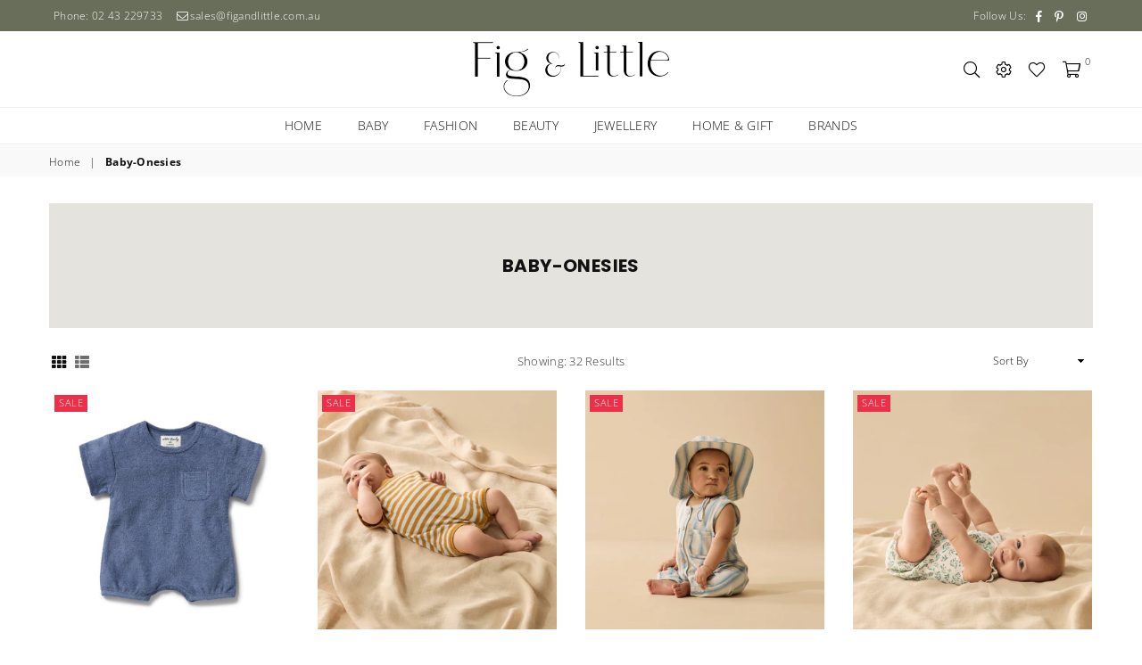

--- FILE ---
content_type: text/html; charset=utf-8
request_url: https://figandlittle.com.au/collections/baby-onesies
body_size: 24105
content:
<!doctype html>
<!--[if IE 9]> <html class="ie9 no-js" lang="en" > <![endif]-->
<!--[if (gt IE 9)|!(IE)]><!--> <html class="no-js" lang="en" > <!--<![endif]-->
<head>
<meta name="smart-seo-integrated" content="true" /><title>Shop Baby-Onesies - Online Boutique Store East Gosford</title>
<meta name="description" content="The most comfortable and versatile piece of baby&#39;s wardrobe is the onesie. Shop our Designer range of onesies made from certified oragnic cotton, super soft and gentle on babies skin. Available to Buy online and pickup in-store at our East Gosford Store on the Central Coast of NSW." />
<meta name="smartseo-keyword" content="" />
<meta name="smartseo-timestamp" content="0" />
<!--JSON-LD data generated by Smart SEO--><script type="application/ld+json">{"@context":"https://schema.org","@type":"ItemList","name":"Shop Baby-Onesies - Online Boutique Store East Gosford","url":"https://figandlittle.com.au/collections/baby-onesies","description":"The most comfortable and versatile piece of baby&#39;s wardrobe is the onesie. Shop our Designer range of onesies made from certified oragnic cotton, super soft and gentle on babies skin. Available to Buy online and pickup in-store at our East Gosford Store on the Central Coast of NSW.","image":"https://figandlittle.com.au/cdn/shopifycloud/storefront/assets/no-image-2048-a2addb12.gif","mainEntityOfPage":{"@type":"CollectionPage","@id":"https://figandlittle.com.au/collections/baby-onesies"},"itemListElement":[{"@type":"ListItem","position":1,"url":"https://figandlittle.com.au/products/deep-blue-organic-terry-growsuit"},{"@type":"ListItem","position":2,"url":"https://figandlittle.com.au/products/golden-wave-stripe-organic-knitted-growsuit"},{"@type":"ListItem","position":3,"url":"https://figandlittle.com.au/products/deep-blue-stripe-organic-growsuit"},{"@type":"ListItem","position":4,"url":"https://figandlittle.com.au/products/periwinkle-organic-ruffle-zipsuit"},{"@type":"ListItem","position":5,"url":"https://figandlittle.com.au/products/honey-wave-organic-terry-tie-playsuit"},{"@type":"ListItem","position":6,"url":"https://figandlittle.com.au/products/little-fronds-organic-zipsuit-with-feet"},{"@type":"ListItem","position":7,"url":"https://figandlittle.com.au/products/periwinkle-organic-zipsuit-with-feet"},{"@type":"ListItem","position":8,"url":"https://figandlittle.com.au/products/mini-jungle-organic-zipsuit-with-feet"},{"@type":"ListItem","position":9,"url":"https://figandlittle.com.au/products/lemon-leaf-organic-zipsuit-with-feet"},{"@type":"ListItem","position":10,"url":"https://figandlittle.com.au/products/zara-zipsuit"},{"@type":"ListItem","position":11,"url":"https://figandlittle.com.au/products/harlan-print-zipsuit"},{"@type":"ListItem","position":12,"url":"https://figandlittle.com.au/products/billie-organic-zipsuit"}]}</script>



<!--JSON-LD data generated by Smart SEO-->
<script type="application/ld+json">
    {
        "@context": "https://schema.org",
        "@type": "BreadcrumbList",
        "itemListElement": [
            {
                "@type": "ListItem",
                "position": 1,
                "item": {
                    "@type": "Website",
                    "@id": "https://figandlittle.com.au",
                    "name": "Home"
                }
            },
            {
                "@type": "ListItem",
                "position": 2,
                "item": {
                    "@type": "CollectionPage",
                    "@id": "https://figandlittle.com.au/collections/baby-onesies",
                    "name": "Baby-Onesies"
                }
            }
        ]
    }
</script><meta charset="utf-8"><meta http-equiv="X-UA-Compatible" content="IE=edge,chrome=1"><meta name="viewport" content="width=device-width, initial-scale=1.0, maximum-scale=1.0, user-scalable=no"><meta name="theme-color" content="#000000"><meta name="format-detection" content="telephone=no"><link rel="canonical" href="https://figandlittle.com.au/collections/baby-onesies"><link rel="shortcut icon" href="//figandlittle.com.au/cdn/shop/files/Fig-_-Little-submark-black_32x32.png?v=1613300438" type="image/png"><!-- /snippets/social-meta-tags.liquid --> <meta name="keywords" content="Fig &amp; Little, figandlittle.com.au" /><meta name="author" content="AdornThemes"><meta property="og:site_name" content="Fig &amp; Little"><meta property="og:url" content="https://figandlittle.com.au/collections/baby-onesies"><meta property="og:title" content="Baby-Onesies"><meta property="og:type" content="product.group"><meta property="og:description" content="The most comfortable and versatile piece of baby&#39;s wardrobe is the onesie. Shop our Designer range of onesies made from certified oragnic cotton, super soft and gentle on babies skin. Available to Buy online and pickup in-store at our East Gosford Store on the Central Coast of NSW."><meta name="twitter:card" content="summary_large_image"><meta name="twitter:title" content="Baby-Onesies"><meta name="twitter:description" content="The most comfortable and versatile piece of baby&#39;s wardrobe is the onesie. Shop our Designer range of onesies made from certified oragnic cotton, super soft and gentle on babies skin. Available to Buy online and pickup in-store at our East Gosford Store on the Central Coast of NSW.">

  <!-- css -->
  <style type="text/css">	.animated{-webkit-animation-duration:1s;animation-duration:1s;-webkit-animation-fill-mode:both;animation-fill-mode:both}.animated.hinge{-webkit-animation-duration:2s;animation-duration:2s}@-webkit-keyframes fadeIn{0%{opacity:0}100%{opacity:1}}@keyframes fadeIn{0%{opacity:0}100%{opacity:1}}.fadeIn{-webkit-animation-name:fadeIn;animation-name:fadeIn}@-webkit-keyframes fadeInDown{0%{opacity:0;-webkit-transform:translateY(-20px);transform:translateY(-20px)}100%{opacity:1;-webkit-transform:translateY(0);transform:translateY(0)}}@keyframes fadeInDown{0%{opacity:0;-webkit-transform:translateY(-20px);-ms-transform:translateY(-20px);transform:translateY(-20px)}100%{opacity:1;-webkit-transform:translateY(0);-ms-transform:translateY(0);transform:translateY(0)}}.fadeInDown{-webkit-animation-name:fadeInDown;animation-name:fadeInDown}@-webkit-keyframes fadeInLeft{0%{opacity:0;-webkit-transform:translateX(-20px);transform:translateX(-20px)}100%{opacity:1;-webkit-transform:translateX(0);transform:translateX(0)}}@keyframes fadeInLeft{0%{opacity:0;-webkit-transform:translateX(-20px);-ms-transform:translateX(-20px);transform:translateX(-20px)}100%{opacity:1;-webkit-transform:translateX(0);-ms-transform:translateX(0);transform:translateX(0)}}.fadeInLeft{-webkit-animation-name:fadeInLeft;animation-name:fadeInLeft}bkit-keyframes fadeInRight{-webkit-transform:translateX(20px);transform:translateX(20px)}100%{opacity:1;-webkit-transform:translateX(0);transform:translateX(0)}100%{opacity:1;-webkit-transform:translateX(0);-ms-transform:translateX(0);transform:translateX(0)}@-webkit-keyframes fadeInUp{0%{opacity:0;-webkit-transform:translateY(20px);transform:translateY(20px)}100%{opacity:1;-webkit-transform:translateY(0);transform:translateY(0)}}@keyframes fadeInUp{0%{opacity:0;-webkit-transform:translateY(20px);-ms-transform:translateY(20px);transform:translateY(20px)}100%{opacity:1;-webkit-transform:translateY(0);-ms-transform:translateY(0);transform:translateY(0)}}.fadeInUp{-webkit-animation-name:fadeInUp;animation-name:fadeInUp}@-webkit-keyframes fadeOut{0%{opacity:1}100%{opacity:0}}@keyframes fadeOut{0%{opacity:1}100%{opacity:0}}.fadeOut{-webkit-animation-name:fadeOut;animation-name:fadeOut}@-webkit-keyframes fadeOutLeft{0%{opacity:1;-webkit-transform:translateX(0);transform:translateX(0)}100%{opacity:0;-webkit-transform:translateX(-20px);transform:translateX(-20px)}}@keyframes fadeOutLeft{0%{opacity:1;-webkit-transform:translateX(0);-ms-transform:translateX(0);transform:translateX(0)}100%{opacity:0;-webkit-transform:translateX(-20px);-ms-transform:translateX(-20px);transform:translateX(-20px)}}.fadeOutLeft{-webkit-animation-name:fadeOutLeft;animation-name:fadeOutLeft}@-webkit-keyframes fadeOutRight{0%{opacity:1;-webkit-transform:translateX(0);transform:translateX(0)}100%{opacity:0;-webkit-transform:translateX(20px);transform:translateX(20px)}}@keyframes fadeOutRight{0%{opacity:1;-webkit-transform:translateX(0);-ms-transform:translateX(0);transform:translateX(0)}100%{opacity:0;-webkit-transform:translateX(20px);-ms-transform:translateX(20px);transform:translateX(20px)}}.fadeOutRight{-webkit-animation-name:fadeOutRight;animation-name:fadeOutRight}@-webkit-keyframes fadeOutUp{0%{opacity:1;-webkit-transform:translateY(0);transform:translateY(0)}100%{opacity:0;-webkit-transform:translateY(-20px);transform:translateY(-20px)}}@keyframes fadeOutUp{0%{opacity:1;-webkit-transform:translateY(0);-ms-transform:translateY(0);transform:translateY(0)}100%{opacity:0;-webkit-transform:translateY(-20px);-ms-transform:translateY(-20px);transform:translateY(-20px)}}.fadeOutUp{-webkit-animation-name:fadeOutUp;animation-name:fadeOutUp}@-webkit-keyframes slideInDown{0%{opacity:0;-webkit-transform:translateY(-2000px);transform:translateY(-2000px)}100%{-webkit-transform:translateY(0);transform:translateY(0)}}@keyframes slideInDown{0%{opacity:0;-webkit-transform:translateY(-2000px);-ms-transform:translateY(-2000px);transform:translateY(-2000px)}100%{-webkit-transform:translateY(0);-ms-transform:translateY(0);transform:translateY(0)}}.slideInDown{-webkit-animation-name:slideInDown;animation-name:slideInDown}@-webkit-keyframes slideInLeft{0%{opacity:0;-webkit-transform:translateX(-2000px);transform:translateX(-2000px)}100%{-webkit-transform:translateX(0);transform:translateX(0)}}@keyframes slideInLeft{0%{opacity:0;-webkit-transform:translateX(-2000px);-ms-transform:translateX(-2000px);transform:translateX(-2000px)}100%{-webkit-transform:translateX(0);-ms-transform:translateX(0);transform:translateX(0)}}.slideInLeft{-webkit-animation-name:slideInLeft;animation-name:slideInLeft}@-webkit-keyframes slideInRight{0%{opacity:0;-webkit-transform:translateX(2000px);transform:translateX(2000px)}100%{-webkit-transform:translateX(0);transform:translateX(0)}}@keyframes slideInRight{0%{opacity:0;-webkit-transform:translateX(2000px);-ms-transform:translateX(2000px);transform:translateX(2000px)}100%{-webkit-transform:translateX(0);-ms-transform:translateX(0);transform:translateX(0)}}.slideInRight{-webkit-animation-name:slideInRight;animation-name:slideInRight}@-webkit-keyframes slideOutLeft{0%{-webkit-transform:translateX(0);transform:translateX(0)}100%{opacity:0;-webkit-transform:translateX(-2000px);transform:translateX(-2000px)}}@keyframes slideOutLeft{0%{-webkit-transform:translateX(0);-ms-transform:translateX(0);transform:translateX(0)}100%{opacity:0;-webkit-transform:translateX(-2000px);-ms-transform:translateX(-2000px);transform:translateX(-2000px)}}.slideOutLeft{-webkit-animation-name:slideOutLeft;animation-name:slideOutLeft}@-webkit-keyframes slideOutRight{0%{-webkit-transform:translateX(0);transform:translateX(0)}100%{opacity:0;-webkit-transform:translateX(2000px);transform:translateX(2000px)}}@keyframes slideOutRight{0%{-webkit-transform:translateX(0);-ms-transform:translateX(0);transform:translateX(0)}100%{opacity:0;-webkit-transform:translateX(2000px);-ms-transform:translateX(2000px);transform:translateX(2000px)}}.slideOutRight{-webkit-animation-name:slideOutRight;animation-name:slideOutRight}*,::after,::before{box-sizing:border-box}article,aside,details,figcaption,figure,footer,header,hgroup,main,menu,nav,section,summary{display:block}body,button,input,select,textarea{font-family:arial;-webkit-font-smoothing:antialiased;-webkit-text-size-adjust:100%}a{background-color:transparent}a,a:after,a:before{transition:all .3s ease-in-out}b,strong{font-weight:$font-weight-bold}em{font-style:italic}small{font-size:80%}sub,sup{font-size:75%;line-height:0;position:relative;vertical-align:baseline}sup{top:-.5em}sub{bottom:-.25em}img{max-width:100%;border:0}button,input,optgroup,select,textarea{color:inherit;font:inherit;margin:0;outline:0}button[disabled],input[disabled]{cursor:default}.mb0{margin-bottom:0!important}.mb10{margin-bottom:10px!important}.mb20{margin-bottom:20px!important}[type=button]::-moz-focus-inner,[type=reset]::-moz-focus-inner,[type=submit]::-moz-focus-inner,button::-moz-focus-inner{border-style:none;padding:0}[type=button]:-moz-focusring,[type=reset]:-moz-focusring,[type=submit]:-moz-focusring,button:-moz-focusring{outline:1px dotted ButtonText}input[type=email],input[type=number],input[type=password],input[type=search]{-webkit-appearance:none;-moz-appearance:none}input[type=checkbox],input[type=radio]{vertical-align:middle}table{width:100%;border-collapse:collapse;border-spacing:0}td,th{padding:0}textarea{overflow:auto;-webkit-appearance:none;-moz-appearance:none}.uppercase{text-transform:uppercase}.lowercase{text-transform:lowercase}.capitalize{text-transform:capitalize}[tabindex='-1']:focus{outline:0}a,img{outline:0!important;border:0}[role=button],a,button,input,label,select,textarea{touch-action:manipulation}.flex{display:flex}.flex-item{flex:1}.clearfix::after{content:'';display:table;clear:both}.clear{clear:both}.icon__fallback-text,.visually-hidden{position:absolute!important;overflow:hidden;clip:rect(0 0 0 0);height:1px;width:1px;margin:-1px;padding:0;border:0}.visibility-hidden{visibility:hidden}.js-focus-hidden:focus{outline:0}.no-js:not(html){display:none}.no-js .no-js:not(html){display:block}.no-js .js{display:none}.skip-link:focus{clip:auto;width:auto;height:auto;margin:0;color:#111;background-color:#fff;padding:10px;opacity:1;z-index:10000;transition:none}blockquote{background:#f8f8f8;font-weight:600;font-size:15px;font-style:normal;text-align:center;padding:0 30px;margin:0}.rte blockquote{padding:25px;margin-bottom:20px}blockquote p+cite{margin-top:7.5px}blockquote cite{display:block;font-size:13px;font-style:inherit}code,pre{font-family:Consolas,monospace;font-size:1em}pre{overflow:auto}.rte:last-child{margin-bottom:0}.rte .h1,.rte .h2,.rte .h3,.rte .h4,.rte .h5,.rte .h6,.rte h1,.rte h2,.rte h3,.rte h4,.rte h5,.rte h6{margin-top:15px;margin-bottom:7.5px}.rte .h1:first-child,.rte .h2:first-child,.rte .h3:first-child,.rte .h4:first-child,.rte .h5:first-child,.rte .h6:first-child,.rte h1:first-child,.rte h2:first-child,.rte h3:first-child,.rte h4:first-child,.rte h5:first-child,.rte h6:first-child{margin-top:0}.rte li{margin-bottom:4px;list-style:inherit}.rte li:last-child{margin-bottom:0}.rte-setting{margin-bottom:11.11111px}.rte-setting:last-child{margin-bottom:0}p:last-child{margin-bottom:0}li{list-style:none}.fine-print{font-size:1.07692em;font-style:italic;margin:20px 0}.txt--minor{font-size:80%}.txt--emphasis{font-style:italic}.icon{display:inline-block;width:20px;height:20px;vertical-align:middle;fill:currentColor}.no-svg .icon{display:none}svg.icon:not(.icon--full-color) circle,svg.icon:not(.icon--full-color) ellipse,svg.icon:not(.icon--full-color) g,svg.icon:not(.icon--full-color) line,svg.icon:not(.icon--full-color) path,svg.icon:not(.icon--full-color) polygon,svg.icon:not(.icon--full-color) polyline,svg.icon:not(.icon--full-color) rect,symbol.icon:not(.icon--full-color) circle,symbol.icon:not(.icon--full-color) ellipse,symbol.icon:not(.icon--full-color) g,symbol.icon:not(.icon--full-color) line,symbol.icon:not(.icon--full-color) path,symbol.icon:not(.icon--full-color) polygon,symbol.icon:not(.icon--full-color) polyline,symbol.icon:not(.icon--full-color) rect{fill:inherit;stroke:inherit}.no-svg .icon__fallback-text{position:static!important;overflow:inherit;clip:none;height:auto;width:auto;margin:0}ol,ul{margin:0;padding:0}ol{list-style:decimal}.list--inline{padding:0;margin:0}.list--inline li{display:inline-block;margin-bottom:0;vertical-align:middle}.rte img{height:auto}.rte table{table-layout:fixed}.rte ol,.rte ul{margin:20px 0 30px 30px}.rte ol.list--inline,.rte ul.list--inline{margin-left:0}.rte ul{list-style:disc outside}.rte ul ul{list-style:circle outside}.rte ul ul ul{list-style:square outside}.rte a:not(.btn){padding-bottom:1px}.text-center .rte ol,.text-center .rte ul,.text-center.rte ol,.text-center.rte ul{margin-left:0;list-style-position:inside}.rte__table-wrapper{max-width:100%;overflow:auto;-webkit-overflow-scrolling:touch}svg:not(:root){overflow:hidden}.video-wrapper{position:relative;overflow:hidden;max-width:100%;padding-bottom:56.25%;height:0;height:auto}.video-wrapper iframe{position:absolute;top:0;left:0;width:100%;height:100%}form{margin:0}legend{border:0;padding:0}button{cursor:pointer}input[type=submit]{cursor:pointer}input[type=text]{-webkit-appearance:none;-moz-appearance:none}[type=checkbox]+label,[type=radio]+label{display:inline-block;margin-bottom:0}label[for]{cursor:pointer}textarea{min-height:100px}input[type=checkbox],input[type=radio]{margin:0 5px 0 0}select::-ms-expand{display:none}.label--hidden{position:absolute;height:0;width:0;margin-bottom:0;overflow:hidden;clip:rect(1px,1px,1px,1px)}.ie9 .label--hidden{position:static;height:auto;width:auto;margin-bottom:2px;overflow:visible;clip:initial}.form-vertical input,.form-vertical select,.form-vertical textarea{display:block;width:100%}.form-vertical [type=checkbox],.form-vertical [type=radio]{display:inline-block;width:auto;margin-right:5px}.form-vertical .btn,.form-vertical [type=submit]{display:inline-block;width:auto}.grid--table{display:table;table-layout:fixed;width:100%}.grid--table>.grid__item{float:none;display:table-cell;vertical-align:middle}.is-transitioning{display:block!important;visibility:visible!important}</style>
  <link href="//figandlittle.com.au/cdn/shop/t/3/assets/theme.scss.css?v=49573056750436884291762661018" rel="stylesheet" type="text/css" media="all" />  

  <!-- main js -->
  <script src="//figandlittle.com.au/cdn/shop/t/3/assets/jquery.min.js?v=98014222988859431451593748978"></script>
  <script>
    var theme = {
      strings: {
        addToCart: "Add to cart", soldOut: "Sold out", unavailable: "Unavailable",
        showMore: "Show More", showLess: "Show Less"
      },
      moneyFormat: "${{amount}}"
    }
	theme.rtl = false; theme.mlcurrency = true; theme.autoCurrencies = true;
    theme.currencyFormat = "money_format"; theme.shopCurrency = "AUD";
    theme.money_currency_format = "${{amount}} AUD"; theme.money_format = "${{amount}}";
    theme.ajax_cart = true;
    theme.fixedHeader = true;
    theme.animation = true;
    theme.animationMobile = true;
    theme.searchresult = "See all results";
    theme.wlAvailable = "Available in Wishlist";
    document.documentElement.className = document.documentElement.className.replace('no-js', 'js');
    theme.days = "Days"; theme.hours = "Hrs"; theme.minuts = "Min"; theme.seconds = "Sec";</script>

  <!--[if (lte IE 9) ]><script src="//figandlittle.com.au/cdn/shop/t/3/assets/match-media.min.js?v=22265819453975888031593748981" type="text/javascript"></script><![endif]-->
  <!--[if (gt IE 9)|!(IE)]><!--><script src="//figandlittle.com.au/cdn/shop/t/3/assets/vendor.js?v=40806067746832997701593748992" defer="defer"></script><!--<![endif]-->
  <!--[if lte IE 9]><script src="//figandlittle.com.au/cdn/shop/t/3/assets/vendor.js?v=40806067746832997701593748992"></script><![endif]--><script src="//figandlittle.com.au/cdn/shopifycloud/storefront/assets/themes_support/option_selection-b017cd28.js" async></script>
  <script>window.performance && window.performance.mark && window.performance.mark('shopify.content_for_header.start');</script><meta name="google-site-verification" content="80nZt0kjX3w0nDm7e17IxUQ3BJgeKKzE0k9fSffmdfc">
<meta id="shopify-digital-wallet" name="shopify-digital-wallet" content="/24501682225/digital_wallets/dialog">
<meta name="shopify-checkout-api-token" content="dd46ce5dedf4faa09d390e2f40652154">
<meta id="in-context-paypal-metadata" data-shop-id="24501682225" data-venmo-supported="false" data-environment="production" data-locale="en_US" data-paypal-v4="true" data-currency="AUD">
<link rel="alternate" type="application/atom+xml" title="Feed" href="/collections/baby-onesies.atom" />
<link rel="next" href="/collections/baby-onesies?page=2">
<link rel="alternate" type="application/json+oembed" href="https://figandlittle.com.au/collections/baby-onesies.oembed">
<script async="async" src="/checkouts/internal/preloads.js?locale=en-AU"></script>
<link rel="preconnect" href="https://shop.app" crossorigin="anonymous">
<script async="async" src="https://shop.app/checkouts/internal/preloads.js?locale=en-AU&shop_id=24501682225" crossorigin="anonymous"></script>
<script id="apple-pay-shop-capabilities" type="application/json">{"shopId":24501682225,"countryCode":"AU","currencyCode":"AUD","merchantCapabilities":["supports3DS"],"merchantId":"gid:\/\/shopify\/Shop\/24501682225","merchantName":"Fig \u0026 Little","requiredBillingContactFields":["postalAddress","email","phone"],"requiredShippingContactFields":["postalAddress","email","phone"],"shippingType":"shipping","supportedNetworks":["visa","masterCard","amex","jcb"],"total":{"type":"pending","label":"Fig \u0026 Little","amount":"1.00"},"shopifyPaymentsEnabled":true,"supportsSubscriptions":true}</script>
<script id="shopify-features" type="application/json">{"accessToken":"dd46ce5dedf4faa09d390e2f40652154","betas":["rich-media-storefront-analytics"],"domain":"figandlittle.com.au","predictiveSearch":true,"shopId":24501682225,"locale":"en"}</script>
<script>var Shopify = Shopify || {};
Shopify.shop = "fig-little.myshopify.com";
Shopify.locale = "en";
Shopify.currency = {"active":"AUD","rate":"1.0"};
Shopify.country = "AU";
Shopify.theme = {"name":"Avone-13-classic-Akuna...","id":82663374897,"schema_name":null,"schema_version":null,"theme_store_id":null,"role":"main"};
Shopify.theme.handle = "null";
Shopify.theme.style = {"id":null,"handle":null};
Shopify.cdnHost = "figandlittle.com.au/cdn";
Shopify.routes = Shopify.routes || {};
Shopify.routes.root = "/";</script>
<script type="module">!function(o){(o.Shopify=o.Shopify||{}).modules=!0}(window);</script>
<script>!function(o){function n(){var o=[];function n(){o.push(Array.prototype.slice.apply(arguments))}return n.q=o,n}var t=o.Shopify=o.Shopify||{};t.loadFeatures=n(),t.autoloadFeatures=n()}(window);</script>
<script>
  window.ShopifyPay = window.ShopifyPay || {};
  window.ShopifyPay.apiHost = "shop.app\/pay";
  window.ShopifyPay.redirectState = null;
</script>
<script id="shop-js-analytics" type="application/json">{"pageType":"collection"}</script>
<script defer="defer" async type="module" src="//figandlittle.com.au/cdn/shopifycloud/shop-js/modules/v2/client.init-shop-cart-sync_IZsNAliE.en.esm.js"></script>
<script defer="defer" async type="module" src="//figandlittle.com.au/cdn/shopifycloud/shop-js/modules/v2/chunk.common_0OUaOowp.esm.js"></script>
<script type="module">
  await import("//figandlittle.com.au/cdn/shopifycloud/shop-js/modules/v2/client.init-shop-cart-sync_IZsNAliE.en.esm.js");
await import("//figandlittle.com.au/cdn/shopifycloud/shop-js/modules/v2/chunk.common_0OUaOowp.esm.js");

  window.Shopify.SignInWithShop?.initShopCartSync?.({"fedCMEnabled":true,"windoidEnabled":true});

</script>
<script>
  window.Shopify = window.Shopify || {};
  if (!window.Shopify.featureAssets) window.Shopify.featureAssets = {};
  window.Shopify.featureAssets['shop-js'] = {"shop-cart-sync":["modules/v2/client.shop-cart-sync_DLOhI_0X.en.esm.js","modules/v2/chunk.common_0OUaOowp.esm.js"],"init-fed-cm":["modules/v2/client.init-fed-cm_C6YtU0w6.en.esm.js","modules/v2/chunk.common_0OUaOowp.esm.js"],"shop-button":["modules/v2/client.shop-button_BCMx7GTG.en.esm.js","modules/v2/chunk.common_0OUaOowp.esm.js"],"shop-cash-offers":["modules/v2/client.shop-cash-offers_BT26qb5j.en.esm.js","modules/v2/chunk.common_0OUaOowp.esm.js","modules/v2/chunk.modal_CGo_dVj3.esm.js"],"init-windoid":["modules/v2/client.init-windoid_B9PkRMql.en.esm.js","modules/v2/chunk.common_0OUaOowp.esm.js"],"init-shop-email-lookup-coordinator":["modules/v2/client.init-shop-email-lookup-coordinator_DZkqjsbU.en.esm.js","modules/v2/chunk.common_0OUaOowp.esm.js"],"shop-toast-manager":["modules/v2/client.shop-toast-manager_Di2EnuM7.en.esm.js","modules/v2/chunk.common_0OUaOowp.esm.js"],"shop-login-button":["modules/v2/client.shop-login-button_BtqW_SIO.en.esm.js","modules/v2/chunk.common_0OUaOowp.esm.js","modules/v2/chunk.modal_CGo_dVj3.esm.js"],"avatar":["modules/v2/client.avatar_BTnouDA3.en.esm.js"],"pay-button":["modules/v2/client.pay-button_CWa-C9R1.en.esm.js","modules/v2/chunk.common_0OUaOowp.esm.js"],"init-shop-cart-sync":["modules/v2/client.init-shop-cart-sync_IZsNAliE.en.esm.js","modules/v2/chunk.common_0OUaOowp.esm.js"],"init-customer-accounts":["modules/v2/client.init-customer-accounts_DenGwJTU.en.esm.js","modules/v2/client.shop-login-button_BtqW_SIO.en.esm.js","modules/v2/chunk.common_0OUaOowp.esm.js","modules/v2/chunk.modal_CGo_dVj3.esm.js"],"init-shop-for-new-customer-accounts":["modules/v2/client.init-shop-for-new-customer-accounts_JdHXxpS9.en.esm.js","modules/v2/client.shop-login-button_BtqW_SIO.en.esm.js","modules/v2/chunk.common_0OUaOowp.esm.js","modules/v2/chunk.modal_CGo_dVj3.esm.js"],"init-customer-accounts-sign-up":["modules/v2/client.init-customer-accounts-sign-up_D6__K_p8.en.esm.js","modules/v2/client.shop-login-button_BtqW_SIO.en.esm.js","modules/v2/chunk.common_0OUaOowp.esm.js","modules/v2/chunk.modal_CGo_dVj3.esm.js"],"checkout-modal":["modules/v2/client.checkout-modal_C_ZQDY6s.en.esm.js","modules/v2/chunk.common_0OUaOowp.esm.js","modules/v2/chunk.modal_CGo_dVj3.esm.js"],"shop-follow-button":["modules/v2/client.shop-follow-button_XetIsj8l.en.esm.js","modules/v2/chunk.common_0OUaOowp.esm.js","modules/v2/chunk.modal_CGo_dVj3.esm.js"],"lead-capture":["modules/v2/client.lead-capture_DvA72MRN.en.esm.js","modules/v2/chunk.common_0OUaOowp.esm.js","modules/v2/chunk.modal_CGo_dVj3.esm.js"],"shop-login":["modules/v2/client.shop-login_ClXNxyh6.en.esm.js","modules/v2/chunk.common_0OUaOowp.esm.js","modules/v2/chunk.modal_CGo_dVj3.esm.js"],"payment-terms":["modules/v2/client.payment-terms_CNlwjfZz.en.esm.js","modules/v2/chunk.common_0OUaOowp.esm.js","modules/v2/chunk.modal_CGo_dVj3.esm.js"]};
</script>
<script id="__st">var __st={"a":24501682225,"offset":39600,"reqid":"dec20e57-1a2b-4bed-a67b-b3a2ab1cbca8-1768359866","pageurl":"figandlittle.com.au\/collections\/baby-onesies","u":"41f7a36ae1f2","p":"collection","rtyp":"collection","rid":163641851953};</script>
<script>window.ShopifyPaypalV4VisibilityTracking = true;</script>
<script id="captcha-bootstrap">!function(){'use strict';const t='contact',e='account',n='new_comment',o=[[t,t],['blogs',n],['comments',n],[t,'customer']],c=[[e,'customer_login'],[e,'guest_login'],[e,'recover_customer_password'],[e,'create_customer']],r=t=>t.map((([t,e])=>`form[action*='/${t}']:not([data-nocaptcha='true']) input[name='form_type'][value='${e}']`)).join(','),a=t=>()=>t?[...document.querySelectorAll(t)].map((t=>t.form)):[];function s(){const t=[...o],e=r(t);return a(e)}const i='password',u='form_key',d=['recaptcha-v3-token','g-recaptcha-response','h-captcha-response',i],f=()=>{try{return window.sessionStorage}catch{return}},m='__shopify_v',_=t=>t.elements[u];function p(t,e,n=!1){try{const o=window.sessionStorage,c=JSON.parse(o.getItem(e)),{data:r}=function(t){const{data:e,action:n}=t;return t[m]||n?{data:e,action:n}:{data:t,action:n}}(c);for(const[e,n]of Object.entries(r))t.elements[e]&&(t.elements[e].value=n);n&&o.removeItem(e)}catch(o){console.error('form repopulation failed',{error:o})}}const l='form_type',E='cptcha';function T(t){t.dataset[E]=!0}const w=window,h=w.document,L='Shopify',v='ce_forms',y='captcha';let A=!1;((t,e)=>{const n=(g='f06e6c50-85a8-45c8-87d0-21a2b65856fe',I='https://cdn.shopify.com/shopifycloud/storefront-forms-hcaptcha/ce_storefront_forms_captcha_hcaptcha.v1.5.2.iife.js',D={infoText:'Protected by hCaptcha',privacyText:'Privacy',termsText:'Terms'},(t,e,n)=>{const o=w[L][v],c=o.bindForm;if(c)return c(t,g,e,D).then(n);var r;o.q.push([[t,g,e,D],n]),r=I,A||(h.body.append(Object.assign(h.createElement('script'),{id:'captcha-provider',async:!0,src:r})),A=!0)});var g,I,D;w[L]=w[L]||{},w[L][v]=w[L][v]||{},w[L][v].q=[],w[L][y]=w[L][y]||{},w[L][y].protect=function(t,e){n(t,void 0,e),T(t)},Object.freeze(w[L][y]),function(t,e,n,w,h,L){const[v,y,A,g]=function(t,e,n){const i=e?o:[],u=t?c:[],d=[...i,...u],f=r(d),m=r(i),_=r(d.filter((([t,e])=>n.includes(e))));return[a(f),a(m),a(_),s()]}(w,h,L),I=t=>{const e=t.target;return e instanceof HTMLFormElement?e:e&&e.form},D=t=>v().includes(t);t.addEventListener('submit',(t=>{const e=I(t);if(!e)return;const n=D(e)&&!e.dataset.hcaptchaBound&&!e.dataset.recaptchaBound,o=_(e),c=g().includes(e)&&(!o||!o.value);(n||c)&&t.preventDefault(),c&&!n&&(function(t){try{if(!f())return;!function(t){const e=f();if(!e)return;const n=_(t);if(!n)return;const o=n.value;o&&e.removeItem(o)}(t);const e=Array.from(Array(32),(()=>Math.random().toString(36)[2])).join('');!function(t,e){_(t)||t.append(Object.assign(document.createElement('input'),{type:'hidden',name:u})),t.elements[u].value=e}(t,e),function(t,e){const n=f();if(!n)return;const o=[...t.querySelectorAll(`input[type='${i}']`)].map((({name:t})=>t)),c=[...d,...o],r={};for(const[a,s]of new FormData(t).entries())c.includes(a)||(r[a]=s);n.setItem(e,JSON.stringify({[m]:1,action:t.action,data:r}))}(t,e)}catch(e){console.error('failed to persist form',e)}}(e),e.submit())}));const S=(t,e)=>{t&&!t.dataset[E]&&(n(t,e.some((e=>e===t))),T(t))};for(const o of['focusin','change'])t.addEventListener(o,(t=>{const e=I(t);D(e)&&S(e,y())}));const B=e.get('form_key'),M=e.get(l),P=B&&M;t.addEventListener('DOMContentLoaded',(()=>{const t=y();if(P)for(const e of t)e.elements[l].value===M&&p(e,B);[...new Set([...A(),...v().filter((t=>'true'===t.dataset.shopifyCaptcha))])].forEach((e=>S(e,t)))}))}(h,new URLSearchParams(w.location.search),n,t,e,['guest_login'])})(!0,!0)}();</script>
<script integrity="sha256-4kQ18oKyAcykRKYeNunJcIwy7WH5gtpwJnB7kiuLZ1E=" data-source-attribution="shopify.loadfeatures" defer="defer" src="//figandlittle.com.au/cdn/shopifycloud/storefront/assets/storefront/load_feature-a0a9edcb.js" crossorigin="anonymous"></script>
<script crossorigin="anonymous" defer="defer" src="//figandlittle.com.au/cdn/shopifycloud/storefront/assets/shopify_pay/storefront-65b4c6d7.js?v=20250812"></script>
<script data-source-attribution="shopify.dynamic_checkout.dynamic.init">var Shopify=Shopify||{};Shopify.PaymentButton=Shopify.PaymentButton||{isStorefrontPortableWallets:!0,init:function(){window.Shopify.PaymentButton.init=function(){};var t=document.createElement("script");t.src="https://figandlittle.com.au/cdn/shopifycloud/portable-wallets/latest/portable-wallets.en.js",t.type="module",document.head.appendChild(t)}};
</script>
<script data-source-attribution="shopify.dynamic_checkout.buyer_consent">
  function portableWalletsHideBuyerConsent(e){var t=document.getElementById("shopify-buyer-consent"),n=document.getElementById("shopify-subscription-policy-button");t&&n&&(t.classList.add("hidden"),t.setAttribute("aria-hidden","true"),n.removeEventListener("click",e))}function portableWalletsShowBuyerConsent(e){var t=document.getElementById("shopify-buyer-consent"),n=document.getElementById("shopify-subscription-policy-button");t&&n&&(t.classList.remove("hidden"),t.removeAttribute("aria-hidden"),n.addEventListener("click",e))}window.Shopify?.PaymentButton&&(window.Shopify.PaymentButton.hideBuyerConsent=portableWalletsHideBuyerConsent,window.Shopify.PaymentButton.showBuyerConsent=portableWalletsShowBuyerConsent);
</script>
<script data-source-attribution="shopify.dynamic_checkout.cart.bootstrap">document.addEventListener("DOMContentLoaded",(function(){function t(){return document.querySelector("shopify-accelerated-checkout-cart, shopify-accelerated-checkout")}if(t())Shopify.PaymentButton.init();else{new MutationObserver((function(e,n){t()&&(Shopify.PaymentButton.init(),n.disconnect())})).observe(document.body,{childList:!0,subtree:!0})}}));
</script>
<link id="shopify-accelerated-checkout-styles" rel="stylesheet" media="screen" href="https://figandlittle.com.au/cdn/shopifycloud/portable-wallets/latest/accelerated-checkout-backwards-compat.css" crossorigin="anonymous">
<style id="shopify-accelerated-checkout-cart">
        #shopify-buyer-consent {
  margin-top: 1em;
  display: inline-block;
  width: 100%;
}

#shopify-buyer-consent.hidden {
  display: none;
}

#shopify-subscription-policy-button {
  background: none;
  border: none;
  padding: 0;
  text-decoration: underline;
  font-size: inherit;
  cursor: pointer;
}

#shopify-subscription-policy-button::before {
  box-shadow: none;
}

      </style>

<script>window.performance && window.performance.mark && window.performance.mark('shopify.content_for_header.end');</script>
  
	<!-- "snippets/weglot_hreftags.liquid" was not rendered, the associated app was uninstalled -->
	<!-- "snippets/weglot_switcher.liquid" was not rendered, the associated app was uninstalled -->
  
  <script src="//ajax.googleapis.com/ajax/libs/jquery/2.2.3/jquery.min.js" type="text/javascript"></script>
 <!-- Google Webmaster Tools Site Verification -->
<meta name="google-site-verification" content="80nZt0kjX3w0nDm7e17IxUQ3BJgeKKzE0k9fSffmdfc" />
  <meta name="google-site-verification" content="cKAjQEctG1oGbsH_m6EO0DPiKT0rZdf8Qj8ODWCaOII" />
<!-- BEGIN app block: shopify://apps/klaviyo-email-marketing-sms/blocks/klaviyo-onsite-embed/2632fe16-c075-4321-a88b-50b567f42507 -->












  <script async src="https://static.klaviyo.com/onsite/js/RvFFrW/klaviyo.js?company_id=RvFFrW"></script>
  <script>!function(){if(!window.klaviyo){window._klOnsite=window._klOnsite||[];try{window.klaviyo=new Proxy({},{get:function(n,i){return"push"===i?function(){var n;(n=window._klOnsite).push.apply(n,arguments)}:function(){for(var n=arguments.length,o=new Array(n),w=0;w<n;w++)o[w]=arguments[w];var t="function"==typeof o[o.length-1]?o.pop():void 0,e=new Promise((function(n){window._klOnsite.push([i].concat(o,[function(i){t&&t(i),n(i)}]))}));return e}}})}catch(n){window.klaviyo=window.klaviyo||[],window.klaviyo.push=function(){var n;(n=window._klOnsite).push.apply(n,arguments)}}}}();</script>

  




  <script>
    window.klaviyoReviewsProductDesignMode = false
  </script>







<!-- END app block --><meta property="og:image" content="https://cdn.shopify.com/s/files/1/0245/0168/2225/files/Facebook-Post-Image-template_3bdbf362-4528-4e49-b36a-30e559dff569.jpg?v=1626773966" />
<meta property="og:image:secure_url" content="https://cdn.shopify.com/s/files/1/0245/0168/2225/files/Facebook-Post-Image-template_3bdbf362-4528-4e49-b36a-30e559dff569.jpg?v=1626773966" />
<meta property="og:image:width" content="1200" />
<meta property="og:image:height" content="630" />
<link href="https://monorail-edge.shopifysvc.com" rel="dns-prefetch">
<script>(function(){if ("sendBeacon" in navigator && "performance" in window) {try {var session_token_from_headers = performance.getEntriesByType('navigation')[0].serverTiming.find(x => x.name == '_s').description;} catch {var session_token_from_headers = undefined;}var session_cookie_matches = document.cookie.match(/_shopify_s=([^;]*)/);var session_token_from_cookie = session_cookie_matches && session_cookie_matches.length === 2 ? session_cookie_matches[1] : "";var session_token = session_token_from_headers || session_token_from_cookie || "";function handle_abandonment_event(e) {var entries = performance.getEntries().filter(function(entry) {return /monorail-edge.shopifysvc.com/.test(entry.name);});if (!window.abandonment_tracked && entries.length === 0) {window.abandonment_tracked = true;var currentMs = Date.now();var navigation_start = performance.timing.navigationStart;var payload = {shop_id: 24501682225,url: window.location.href,navigation_start,duration: currentMs - navigation_start,session_token,page_type: "collection"};window.navigator.sendBeacon("https://monorail-edge.shopifysvc.com/v1/produce", JSON.stringify({schema_id: "online_store_buyer_site_abandonment/1.1",payload: payload,metadata: {event_created_at_ms: currentMs,event_sent_at_ms: currentMs}}));}}window.addEventListener('pagehide', handle_abandonment_event);}}());</script>
<script id="web-pixels-manager-setup">(function e(e,d,r,n,o){if(void 0===o&&(o={}),!Boolean(null===(a=null===(i=window.Shopify)||void 0===i?void 0:i.analytics)||void 0===a?void 0:a.replayQueue)){var i,a;window.Shopify=window.Shopify||{};var t=window.Shopify;t.analytics=t.analytics||{};var s=t.analytics;s.replayQueue=[],s.publish=function(e,d,r){return s.replayQueue.push([e,d,r]),!0};try{self.performance.mark("wpm:start")}catch(e){}var l=function(){var e={modern:/Edge?\/(1{2}[4-9]|1[2-9]\d|[2-9]\d{2}|\d{4,})\.\d+(\.\d+|)|Firefox\/(1{2}[4-9]|1[2-9]\d|[2-9]\d{2}|\d{4,})\.\d+(\.\d+|)|Chrom(ium|e)\/(9{2}|\d{3,})\.\d+(\.\d+|)|(Maci|X1{2}).+ Version\/(15\.\d+|(1[6-9]|[2-9]\d|\d{3,})\.\d+)([,.]\d+|)( \(\w+\)|)( Mobile\/\w+|) Safari\/|Chrome.+OPR\/(9{2}|\d{3,})\.\d+\.\d+|(CPU[ +]OS|iPhone[ +]OS|CPU[ +]iPhone|CPU IPhone OS|CPU iPad OS)[ +]+(15[._]\d+|(1[6-9]|[2-9]\d|\d{3,})[._]\d+)([._]\d+|)|Android:?[ /-](13[3-9]|1[4-9]\d|[2-9]\d{2}|\d{4,})(\.\d+|)(\.\d+|)|Android.+Firefox\/(13[5-9]|1[4-9]\d|[2-9]\d{2}|\d{4,})\.\d+(\.\d+|)|Android.+Chrom(ium|e)\/(13[3-9]|1[4-9]\d|[2-9]\d{2}|\d{4,})\.\d+(\.\d+|)|SamsungBrowser\/([2-9]\d|\d{3,})\.\d+/,legacy:/Edge?\/(1[6-9]|[2-9]\d|\d{3,})\.\d+(\.\d+|)|Firefox\/(5[4-9]|[6-9]\d|\d{3,})\.\d+(\.\d+|)|Chrom(ium|e)\/(5[1-9]|[6-9]\d|\d{3,})\.\d+(\.\d+|)([\d.]+$|.*Safari\/(?![\d.]+ Edge\/[\d.]+$))|(Maci|X1{2}).+ Version\/(10\.\d+|(1[1-9]|[2-9]\d|\d{3,})\.\d+)([,.]\d+|)( \(\w+\)|)( Mobile\/\w+|) Safari\/|Chrome.+OPR\/(3[89]|[4-9]\d|\d{3,})\.\d+\.\d+|(CPU[ +]OS|iPhone[ +]OS|CPU[ +]iPhone|CPU IPhone OS|CPU iPad OS)[ +]+(10[._]\d+|(1[1-9]|[2-9]\d|\d{3,})[._]\d+)([._]\d+|)|Android:?[ /-](13[3-9]|1[4-9]\d|[2-9]\d{2}|\d{4,})(\.\d+|)(\.\d+|)|Mobile Safari.+OPR\/([89]\d|\d{3,})\.\d+\.\d+|Android.+Firefox\/(13[5-9]|1[4-9]\d|[2-9]\d{2}|\d{4,})\.\d+(\.\d+|)|Android.+Chrom(ium|e)\/(13[3-9]|1[4-9]\d|[2-9]\d{2}|\d{4,})\.\d+(\.\d+|)|Android.+(UC? ?Browser|UCWEB|U3)[ /]?(15\.([5-9]|\d{2,})|(1[6-9]|[2-9]\d|\d{3,})\.\d+)\.\d+|SamsungBrowser\/(5\.\d+|([6-9]|\d{2,})\.\d+)|Android.+MQ{2}Browser\/(14(\.(9|\d{2,})|)|(1[5-9]|[2-9]\d|\d{3,})(\.\d+|))(\.\d+|)|K[Aa][Ii]OS\/(3\.\d+|([4-9]|\d{2,})\.\d+)(\.\d+|)/},d=e.modern,r=e.legacy,n=navigator.userAgent;return n.match(d)?"modern":n.match(r)?"legacy":"unknown"}(),u="modern"===l?"modern":"legacy",c=(null!=n?n:{modern:"",legacy:""})[u],f=function(e){return[e.baseUrl,"/wpm","/b",e.hashVersion,"modern"===e.buildTarget?"m":"l",".js"].join("")}({baseUrl:d,hashVersion:r,buildTarget:u}),m=function(e){var d=e.version,r=e.bundleTarget,n=e.surface,o=e.pageUrl,i=e.monorailEndpoint;return{emit:function(e){var a=e.status,t=e.errorMsg,s=(new Date).getTime(),l=JSON.stringify({metadata:{event_sent_at_ms:s},events:[{schema_id:"web_pixels_manager_load/3.1",payload:{version:d,bundle_target:r,page_url:o,status:a,surface:n,error_msg:t},metadata:{event_created_at_ms:s}}]});if(!i)return console&&console.warn&&console.warn("[Web Pixels Manager] No Monorail endpoint provided, skipping logging."),!1;try{return self.navigator.sendBeacon.bind(self.navigator)(i,l)}catch(e){}var u=new XMLHttpRequest;try{return u.open("POST",i,!0),u.setRequestHeader("Content-Type","text/plain"),u.send(l),!0}catch(e){return console&&console.warn&&console.warn("[Web Pixels Manager] Got an unhandled error while logging to Monorail."),!1}}}}({version:r,bundleTarget:l,surface:e.surface,pageUrl:self.location.href,monorailEndpoint:e.monorailEndpoint});try{o.browserTarget=l,function(e){var d=e.src,r=e.async,n=void 0===r||r,o=e.onload,i=e.onerror,a=e.sri,t=e.scriptDataAttributes,s=void 0===t?{}:t,l=document.createElement("script"),u=document.querySelector("head"),c=document.querySelector("body");if(l.async=n,l.src=d,a&&(l.integrity=a,l.crossOrigin="anonymous"),s)for(var f in s)if(Object.prototype.hasOwnProperty.call(s,f))try{l.dataset[f]=s[f]}catch(e){}if(o&&l.addEventListener("load",o),i&&l.addEventListener("error",i),u)u.appendChild(l);else{if(!c)throw new Error("Did not find a head or body element to append the script");c.appendChild(l)}}({src:f,async:!0,onload:function(){if(!function(){var e,d;return Boolean(null===(d=null===(e=window.Shopify)||void 0===e?void 0:e.analytics)||void 0===d?void 0:d.initialized)}()){var d=window.webPixelsManager.init(e)||void 0;if(d){var r=window.Shopify.analytics;r.replayQueue.forEach((function(e){var r=e[0],n=e[1],o=e[2];d.publishCustomEvent(r,n,o)})),r.replayQueue=[],r.publish=d.publishCustomEvent,r.visitor=d.visitor,r.initialized=!0}}},onerror:function(){return m.emit({status:"failed",errorMsg:"".concat(f," has failed to load")})},sri:function(e){var d=/^sha384-[A-Za-z0-9+/=]+$/;return"string"==typeof e&&d.test(e)}(c)?c:"",scriptDataAttributes:o}),m.emit({status:"loading"})}catch(e){m.emit({status:"failed",errorMsg:(null==e?void 0:e.message)||"Unknown error"})}}})({shopId: 24501682225,storefrontBaseUrl: "https://figandlittle.com.au",extensionsBaseUrl: "https://extensions.shopifycdn.com/cdn/shopifycloud/web-pixels-manager",monorailEndpoint: "https://monorail-edge.shopifysvc.com/unstable/produce_batch",surface: "storefront-renderer",enabledBetaFlags: ["2dca8a86","a0d5f9d2"],webPixelsConfigList: [{"id":"1541144834","configuration":"{\"accountID\":\"RvFFrW\",\"webPixelConfig\":\"eyJlbmFibGVBZGRlZFRvQ2FydEV2ZW50cyI6IHRydWV9\"}","eventPayloadVersion":"v1","runtimeContext":"STRICT","scriptVersion":"524f6c1ee37bacdca7657a665bdca589","type":"APP","apiClientId":123074,"privacyPurposes":["ANALYTICS","MARKETING"],"dataSharingAdjustments":{"protectedCustomerApprovalScopes":["read_customer_address","read_customer_email","read_customer_name","read_customer_personal_data","read_customer_phone"]}},{"id":"498041090","configuration":"{\"config\":\"{\\\"pixel_id\\\":\\\"G-8671WKCCPW\\\",\\\"target_country\\\":\\\"AU\\\",\\\"gtag_events\\\":[{\\\"type\\\":\\\"search\\\",\\\"action_label\\\":\\\"G-8671WKCCPW\\\"},{\\\"type\\\":\\\"begin_checkout\\\",\\\"action_label\\\":\\\"G-8671WKCCPW\\\"},{\\\"type\\\":\\\"view_item\\\",\\\"action_label\\\":[\\\"G-8671WKCCPW\\\",\\\"MC-72K4R4N9TH\\\"]},{\\\"type\\\":\\\"purchase\\\",\\\"action_label\\\":[\\\"G-8671WKCCPW\\\",\\\"MC-72K4R4N9TH\\\"]},{\\\"type\\\":\\\"page_view\\\",\\\"action_label\\\":[\\\"G-8671WKCCPW\\\",\\\"MC-72K4R4N9TH\\\"]},{\\\"type\\\":\\\"add_payment_info\\\",\\\"action_label\\\":\\\"G-8671WKCCPW\\\"},{\\\"type\\\":\\\"add_to_cart\\\",\\\"action_label\\\":\\\"G-8671WKCCPW\\\"}],\\\"enable_monitoring_mode\\\":false}\"}","eventPayloadVersion":"v1","runtimeContext":"OPEN","scriptVersion":"b2a88bafab3e21179ed38636efcd8a93","type":"APP","apiClientId":1780363,"privacyPurposes":[],"dataSharingAdjustments":{"protectedCustomerApprovalScopes":["read_customer_address","read_customer_email","read_customer_name","read_customer_personal_data","read_customer_phone"]}},{"id":"194609410","configuration":"{\"pixel_id\":\"225146112481653\",\"pixel_type\":\"facebook_pixel\",\"metaapp_system_user_token\":\"-\"}","eventPayloadVersion":"v1","runtimeContext":"OPEN","scriptVersion":"ca16bc87fe92b6042fbaa3acc2fbdaa6","type":"APP","apiClientId":2329312,"privacyPurposes":["ANALYTICS","MARKETING","SALE_OF_DATA"],"dataSharingAdjustments":{"protectedCustomerApprovalScopes":["read_customer_address","read_customer_email","read_customer_name","read_customer_personal_data","read_customer_phone"]}},{"id":"76710146","configuration":"{\"tagID\":\"2612850322045\"}","eventPayloadVersion":"v1","runtimeContext":"STRICT","scriptVersion":"18031546ee651571ed29edbe71a3550b","type":"APP","apiClientId":3009811,"privacyPurposes":["ANALYTICS","MARKETING","SALE_OF_DATA"],"dataSharingAdjustments":{"protectedCustomerApprovalScopes":["read_customer_address","read_customer_email","read_customer_name","read_customer_personal_data","read_customer_phone"]}},{"id":"shopify-app-pixel","configuration":"{}","eventPayloadVersion":"v1","runtimeContext":"STRICT","scriptVersion":"0450","apiClientId":"shopify-pixel","type":"APP","privacyPurposes":["ANALYTICS","MARKETING"]},{"id":"shopify-custom-pixel","eventPayloadVersion":"v1","runtimeContext":"LAX","scriptVersion":"0450","apiClientId":"shopify-pixel","type":"CUSTOM","privacyPurposes":["ANALYTICS","MARKETING"]}],isMerchantRequest: false,initData: {"shop":{"name":"Fig \u0026 Little","paymentSettings":{"currencyCode":"AUD"},"myshopifyDomain":"fig-little.myshopify.com","countryCode":"AU","storefrontUrl":"https:\/\/figandlittle.com.au"},"customer":null,"cart":null,"checkout":null,"productVariants":[],"purchasingCompany":null},},"https://figandlittle.com.au/cdn","7cecd0b6w90c54c6cpe92089d5m57a67346",{"modern":"","legacy":""},{"shopId":"24501682225","storefrontBaseUrl":"https:\/\/figandlittle.com.au","extensionBaseUrl":"https:\/\/extensions.shopifycdn.com\/cdn\/shopifycloud\/web-pixels-manager","surface":"storefront-renderer","enabledBetaFlags":"[\"2dca8a86\", \"a0d5f9d2\"]","isMerchantRequest":"false","hashVersion":"7cecd0b6w90c54c6cpe92089d5m57a67346","publish":"custom","events":"[[\"page_viewed\",{}],[\"collection_viewed\",{\"collection\":{\"id\":\"163641851953\",\"title\":\"Baby-Onesies\",\"productVariants\":[{\"price\":{\"amount\":30.0,\"currencyCode\":\"AUD\"},\"product\":{\"title\":\"Deep Blue Organic Terry Growsuit\",\"vendor\":\"Wilson \u0026 Frenchy\",\"id\":\"9082347913474\",\"untranslatedTitle\":\"Deep Blue Organic Terry Growsuit\",\"url\":\"\/products\/deep-blue-organic-terry-growsuit\",\"type\":\"Baby Growsuit\"},\"id\":\"46666964238594\",\"image\":{\"src\":\"\/\/figandlittle.com.au\/cdn\/shop\/files\/WFS2570-04_1.jpg?v=1755127118\"},\"sku\":null,\"title\":\"3-6 Months\",\"untranslatedTitle\":\"3-6 Months\"},{\"price\":{\"amount\":30.0,\"currencyCode\":\"AUD\"},\"product\":{\"title\":\"Golden Wave Stripe Organic Knitted Growsuit\",\"vendor\":\"Wilson \u0026 Frenchy\",\"id\":\"9082346701058\",\"untranslatedTitle\":\"Golden Wave Stripe Organic Knitted Growsuit\",\"url\":\"\/products\/golden-wave-stripe-organic-knitted-growsuit\",\"type\":\"Baby Growsuit\"},\"id\":\"46666960830722\",\"image\":{\"src\":\"\/\/figandlittle.com.au\/cdn\/shop\/files\/WFS25913-04_SS25_WEB_062_055.jpg?v=1758754766\"},\"sku\":null,\"title\":\"0-3 Months\",\"untranslatedTitle\":\"0-3 Months\"},{\"price\":{\"amount\":30.0,\"currencyCode\":\"AUD\"},\"product\":{\"title\":\"Deep Blue Stripe Organic Growsuit\",\"vendor\":\"Wilson \u0026 Frenchy\",\"id\":\"9082346012930\",\"untranslatedTitle\":\"Deep Blue Stripe Organic Growsuit\",\"url\":\"\/products\/deep-blue-stripe-organic-growsuit\",\"type\":\"Baby Romper\"},\"id\":\"46666958536962\",\"image\":{\"src\":\"\/\/figandlittle.com.au\/cdn\/shop\/files\/WFS2527-04_SS25_WEB_110_101.jpg?v=1758754979\"},\"sku\":null,\"title\":\"0-3 Months\",\"untranslatedTitle\":\"0-3 Months\"},{\"price\":{\"amount\":30.0,\"currencyCode\":\"AUD\"},\"product\":{\"title\":\"Periwinkle Organic Ruffle Zipsuit\",\"vendor\":\"Wilson \u0026 Frenchy\",\"id\":\"9082345783554\",\"untranslatedTitle\":\"Periwinkle Organic Ruffle Zipsuit\",\"url\":\"\/products\/periwinkle-organic-ruffle-zipsuit\",\"type\":\"Baby Zipsuit\"},\"id\":\"46666956996866\",\"image\":{\"src\":\"\/\/figandlittle.com.au\/cdn\/shop\/files\/WFS2538-02_SS25_WEB_071_064.jpg?v=1758756201\"},\"sku\":null,\"title\":\"0-3 Months\",\"untranslatedTitle\":\"0-3 Months\"},{\"price\":{\"amount\":30.0,\"currencyCode\":\"AUD\"},\"product\":{\"title\":\"Honey Wave Organic Terry Tie Playsuit\",\"vendor\":\"Wilson \u0026 Frenchy\",\"id\":\"9082343784706\",\"untranslatedTitle\":\"Honey Wave Organic Terry Tie Playsuit\",\"url\":\"\/products\/honey-wave-organic-terry-tie-playsuit\",\"type\":\"Baby Playsuit\"},\"id\":\"46666952802562\",\"image\":{\"src\":\"\/\/figandlittle.com.au\/cdn\/shop\/files\/WFS2571-01_SS25_WEB_054_049.jpg?v=1758756230\"},\"sku\":null,\"title\":\"6-12 Months\",\"untranslatedTitle\":\"6-12 Months\"},{\"price\":{\"amount\":44.95,\"currencyCode\":\"AUD\"},\"product\":{\"title\":\"Little Fronds Organic Zipsuit with Feet\",\"vendor\":\"Wilson \u0026 Frenchy\",\"id\":\"9082338771202\",\"untranslatedTitle\":\"Little Fronds Organic Zipsuit with Feet\",\"url\":\"\/products\/little-fronds-organic-zipsuit-with-feet\",\"type\":\"Baby Onesie\"},\"id\":\"46666944938242\",\"image\":{\"src\":\"\/\/figandlittle.com.au\/cdn\/shop\/files\/WFS2587-06_1.jpg?v=1755124704\"},\"sku\":null,\"title\":\"NB\",\"untranslatedTitle\":\"NB\"},{\"price\":{\"amount\":44.95,\"currencyCode\":\"AUD\"},\"product\":{\"title\":\"Periwinkle Organic Zipsuit with Feet\",\"vendor\":\"Wilson \u0026 Frenchy\",\"id\":\"9082336215298\",\"untranslatedTitle\":\"Periwinkle Organic Zipsuit with Feet\",\"url\":\"\/products\/periwinkle-organic-zipsuit-with-feet\",\"type\":\"Baby Onesie\"},\"id\":\"46666938122498\",\"image\":{\"src\":\"\/\/figandlittle.com.au\/cdn\/shop\/files\/WFS2534-02_SS25_WEB_076_068.jpg?v=1758755981\"},\"sku\":null,\"title\":\"NB\",\"untranslatedTitle\":\"NB\"},{\"price\":{\"amount\":44.95,\"currencyCode\":\"AUD\"},\"product\":{\"title\":\"Mini Jungle Organic Zipsuit with Feet\",\"vendor\":\"Wilson \u0026 Frenchy\",\"id\":\"9082335953154\",\"untranslatedTitle\":\"Mini Jungle Organic Zipsuit with Feet\",\"url\":\"\/products\/mini-jungle-organic-zipsuit-with-feet\",\"type\":\"Baby Onesie\"},\"id\":\"46666937303298\",\"image\":{\"src\":\"\/\/figandlittle.com.au\/cdn\/shop\/files\/WFS25919-06_SS25_WEB_063_056.jpg?v=1758755810\"},\"sku\":null,\"title\":\"NB\",\"untranslatedTitle\":\"NB\"},{\"price\":{\"amount\":44.95,\"currencyCode\":\"AUD\"},\"product\":{\"title\":\"Lemon Leaf Organic Zipsuit with Feet\",\"vendor\":\"Wilson \u0026 Frenchy\",\"id\":\"9082333987074\",\"untranslatedTitle\":\"Lemon Leaf Organic Zipsuit with Feet\",\"url\":\"\/products\/lemon-leaf-organic-zipsuit-with-feet\",\"type\":\"Baby Onesie\"},\"id\":\"46666937139458\",\"image\":{\"src\":\"\/\/figandlittle.com.au\/cdn\/shop\/files\/WFS2534-01_1.jpg?v=1755123538\"},\"sku\":null,\"title\":\"NB\",\"untranslatedTitle\":\"NB\"},{\"price\":{\"amount\":46.95,\"currencyCode\":\"AUD\"},\"product\":{\"title\":\"ZARA  ZIPSUIT\",\"vendor\":\"Bebe by Minihaha\",\"id\":\"9061750243586\",\"untranslatedTitle\":\"ZARA  ZIPSUIT\",\"url\":\"\/products\/zara-zipsuit\",\"type\":\"Baby romper\"},\"id\":\"46594420834562\",\"image\":{\"src\":\"\/\/figandlittle.com.au\/cdn\/shop\/files\/XS25006_A.jpg?v=1752556260\"},\"sku\":null,\"title\":\"0000\",\"untranslatedTitle\":\"0000\"},{\"price\":{\"amount\":30.0,\"currencyCode\":\"AUD\"},\"product\":{\"title\":\"HARLAN PRINT ZIPSUIT\",\"vendor\":\"Bebe by Minihaha\",\"id\":\"9061748769026\",\"untranslatedTitle\":\"HARLAN PRINT ZIPSUIT\",\"url\":\"\/products\/harlan-print-zipsuit\",\"type\":\"Baby romper\"},\"id\":\"46594419130626\",\"image\":{\"src\":\"\/\/figandlittle.com.au\/cdn\/shop\/files\/YS25280_A.jpg?v=1752556043\"},\"sku\":null,\"title\":\"0000\",\"untranslatedTitle\":\"0000\"},{\"price\":{\"amount\":30.0,\"currencyCode\":\"AUD\"},\"product\":{\"title\":\"BILLIE ORGANIC  ZIPSUIT\",\"vendor\":\"Bebe by Minihaha\",\"id\":\"9061745557762\",\"untranslatedTitle\":\"BILLIE ORGANIC  ZIPSUIT\",\"url\":\"\/products\/billie-organic-zipsuit\",\"type\":\"Baby romper\"},\"id\":\"46594414805250\",\"image\":{\"src\":\"\/\/figandlittle.com.au\/cdn\/shop\/files\/US25114_A.jpg?v=1752555275\"},\"sku\":null,\"title\":\"0000\",\"untranslatedTitle\":\"0000\"}]}}]]"});</script><script>
  window.ShopifyAnalytics = window.ShopifyAnalytics || {};
  window.ShopifyAnalytics.meta = window.ShopifyAnalytics.meta || {};
  window.ShopifyAnalytics.meta.currency = 'AUD';
  var meta = {"products":[{"id":9082347913474,"gid":"gid:\/\/shopify\/Product\/9082347913474","vendor":"Wilson \u0026 Frenchy","type":"Baby Growsuit","handle":"deep-blue-organic-terry-growsuit","variants":[{"id":46666964238594,"price":3000,"name":"Deep Blue Organic Terry Growsuit - 3-6 Months","public_title":"3-6 Months","sku":null}],"remote":false},{"id":9082346701058,"gid":"gid:\/\/shopify\/Product\/9082346701058","vendor":"Wilson \u0026 Frenchy","type":"Baby Growsuit","handle":"golden-wave-stripe-organic-knitted-growsuit","variants":[{"id":46666960830722,"price":3000,"name":"Golden Wave Stripe Organic Knitted Growsuit - 0-3 Months","public_title":"0-3 Months","sku":null},{"id":46666960863490,"price":3000,"name":"Golden Wave Stripe Organic Knitted Growsuit - 3-6 Months","public_title":"3-6 Months","sku":null},{"id":46666960896258,"price":3000,"name":"Golden Wave Stripe Organic Knitted Growsuit - 12-18 months","public_title":"12-18 months","sku":null}],"remote":false},{"id":9082346012930,"gid":"gid:\/\/shopify\/Product\/9082346012930","vendor":"Wilson \u0026 Frenchy","type":"Baby Romper","handle":"deep-blue-stripe-organic-growsuit","variants":[{"id":46666958536962,"price":3000,"name":"Deep Blue Stripe Organic Growsuit - 0-3 Months","public_title":"0-3 Months","sku":null},{"id":46666958569730,"price":3000,"name":"Deep Blue Stripe Organic Growsuit - 3-6 Months","public_title":"3-6 Months","sku":null},{"id":46666958602498,"price":3000,"name":"Deep Blue Stripe Organic Growsuit - 6-12 Months","public_title":"6-12 Months","sku":null},{"id":46666958635266,"price":3000,"name":"Deep Blue Stripe Organic Growsuit - 12-18 months","public_title":"12-18 months","sku":null},{"id":46666958799106,"price":3000,"name":"Deep Blue Stripe Organic Growsuit - 2","public_title":"2","sku":null}],"remote":false},{"id":9082345783554,"gid":"gid:\/\/shopify\/Product\/9082345783554","vendor":"Wilson \u0026 Frenchy","type":"Baby Zipsuit","handle":"periwinkle-organic-ruffle-zipsuit","variants":[{"id":46666956996866,"price":3000,"name":"Periwinkle Organic Ruffle Zipsuit - 0-3 Months","public_title":"0-3 Months","sku":null},{"id":46666957029634,"price":3000,"name":"Periwinkle Organic Ruffle Zipsuit - 3-6 Months","public_title":"3-6 Months","sku":null},{"id":46666957062402,"price":3000,"name":"Periwinkle Organic Ruffle Zipsuit - 6-12 Months","public_title":"6-12 Months","sku":null},{"id":46666957095170,"price":3000,"name":"Periwinkle Organic Ruffle Zipsuit - 12-18 months","public_title":"12-18 months","sku":null}],"remote":false},{"id":9082343784706,"gid":"gid:\/\/shopify\/Product\/9082343784706","vendor":"Wilson \u0026 Frenchy","type":"Baby Playsuit","handle":"honey-wave-organic-terry-tie-playsuit","variants":[{"id":46666952802562,"price":3000,"name":"Honey Wave Organic Terry Tie Playsuit - 6-12 Months","public_title":"6-12 Months","sku":null}],"remote":false},{"id":9082338771202,"gid":"gid:\/\/shopify\/Product\/9082338771202","vendor":"Wilson \u0026 Frenchy","type":"Baby Onesie","handle":"little-fronds-organic-zipsuit-with-feet","variants":[{"id":46666944938242,"price":4495,"name":"Little Fronds Organic Zipsuit with Feet - NB","public_title":"NB","sku":null},{"id":46666944839938,"price":4495,"name":"Little Fronds Organic Zipsuit with Feet - 0-3 Months","public_title":"0-3 Months","sku":null},{"id":46666944872706,"price":4495,"name":"Little Fronds Organic Zipsuit with Feet - 3-6 Months","public_title":"3-6 Months","sku":null},{"id":46666944905474,"price":4495,"name":"Little Fronds Organic Zipsuit with Feet - 6-12 Months","public_title":"6-12 Months","sku":null}],"remote":false},{"id":9082336215298,"gid":"gid:\/\/shopify\/Product\/9082336215298","vendor":"Wilson \u0026 Frenchy","type":"Baby Onesie","handle":"periwinkle-organic-zipsuit-with-feet","variants":[{"id":46666938122498,"price":4495,"name":"Periwinkle Organic Zipsuit with Feet - NB","public_title":"NB","sku":null},{"id":46666938024194,"price":4495,"name":"Periwinkle Organic Zipsuit with Feet - 0-3 Months","public_title":"0-3 Months","sku":null},{"id":46666938056962,"price":4495,"name":"Periwinkle Organic Zipsuit with Feet - 3-6 Months","public_title":"3-6 Months","sku":null},{"id":46666938089730,"price":4495,"name":"Periwinkle Organic Zipsuit with Feet - 6-12 Months","public_title":"6-12 Months","sku":null}],"remote":false},{"id":9082335953154,"gid":"gid:\/\/shopify\/Product\/9082335953154","vendor":"Wilson \u0026 Frenchy","type":"Baby Onesie","handle":"mini-jungle-organic-zipsuit-with-feet","variants":[{"id":46666937303298,"price":4495,"name":"Mini Jungle Organic Zipsuit with Feet - NB","public_title":"NB","sku":null},{"id":46666937204994,"price":4495,"name":"Mini Jungle Organic Zipsuit with Feet - 0-3 Months","public_title":"0-3 Months","sku":null},{"id":46666937237762,"price":4495,"name":"Mini Jungle Organic Zipsuit with Feet - 3-6 Months","public_title":"3-6 Months","sku":null},{"id":46666937270530,"price":4495,"name":"Mini Jungle Organic Zipsuit with Feet - 6-12 Months","public_title":"6-12 Months","sku":null}],"remote":false},{"id":9082333987074,"gid":"gid:\/\/shopify\/Product\/9082333987074","vendor":"Wilson \u0026 Frenchy","type":"Baby Onesie","handle":"lemon-leaf-organic-zipsuit-with-feet","variants":[{"id":46666937139458,"price":4495,"name":"Lemon Leaf Organic Zipsuit with Feet - NB","public_title":"NB","sku":null},{"id":46666933305602,"price":4495,"name":"Lemon Leaf Organic Zipsuit with Feet - 0-3 Months","public_title":"0-3 Months","sku":null},{"id":46666933338370,"price":4495,"name":"Lemon Leaf Organic Zipsuit with Feet - 3-6 Months","public_title":"3-6 Months","sku":null},{"id":46666933371138,"price":4495,"name":"Lemon Leaf Organic Zipsuit with Feet - 6-12 Months","public_title":"6-12 Months","sku":null}],"remote":false},{"id":9061750243586,"gid":"gid:\/\/shopify\/Product\/9061750243586","vendor":"Bebe by Minihaha","type":"Baby romper","handle":"zara-zipsuit","variants":[{"id":46594420834562,"price":4695,"name":"ZARA  ZIPSUIT - 0000","public_title":"0000","sku":null},{"id":46594420867330,"price":4695,"name":"ZARA  ZIPSUIT - 000","public_title":"000","sku":null},{"id":46594420900098,"price":4695,"name":"ZARA  ZIPSUIT - 00","public_title":"00","sku":null},{"id":46594420932866,"price":4695,"name":"ZARA  ZIPSUIT - 0","public_title":"0","sku":null}],"remote":false},{"id":9061748769026,"gid":"gid:\/\/shopify\/Product\/9061748769026","vendor":"Bebe by Minihaha","type":"Baby romper","handle":"harlan-print-zipsuit","variants":[{"id":46594419130626,"price":3000,"name":"HARLAN PRINT ZIPSUIT - 0000","public_title":"0000","sku":null},{"id":46594419163394,"price":3000,"name":"HARLAN PRINT ZIPSUIT - 000","public_title":"000","sku":null},{"id":46594419196162,"price":3000,"name":"HARLAN PRINT ZIPSUIT - 00","public_title":"00","sku":null},{"id":46594419228930,"price":3000,"name":"HARLAN PRINT ZIPSUIT - 0","public_title":"0","sku":null}],"remote":false},{"id":9061745557762,"gid":"gid:\/\/shopify\/Product\/9061745557762","vendor":"Bebe by Minihaha","type":"Baby romper","handle":"billie-organic-zipsuit","variants":[{"id":46594414805250,"price":3000,"name":"BILLIE ORGANIC  ZIPSUIT - 0000","public_title":"0000","sku":null},{"id":46594414838018,"price":3000,"name":"BILLIE ORGANIC  ZIPSUIT - 000","public_title":"000","sku":null},{"id":46594414870786,"price":3000,"name":"BILLIE ORGANIC  ZIPSUIT - 00","public_title":"00","sku":null},{"id":46594414903554,"price":3000,"name":"BILLIE ORGANIC  ZIPSUIT - 0","public_title":"0","sku":null}],"remote":false}],"page":{"pageType":"collection","resourceType":"collection","resourceId":163641851953,"requestId":"dec20e57-1a2b-4bed-a67b-b3a2ab1cbca8-1768359866"}};
  for (var attr in meta) {
    window.ShopifyAnalytics.meta[attr] = meta[attr];
  }
</script>
<script class="analytics">
  (function () {
    var customDocumentWrite = function(content) {
      var jquery = null;

      if (window.jQuery) {
        jquery = window.jQuery;
      } else if (window.Checkout && window.Checkout.$) {
        jquery = window.Checkout.$;
      }

      if (jquery) {
        jquery('body').append(content);
      }
    };

    var hasLoggedConversion = function(token) {
      if (token) {
        return document.cookie.indexOf('loggedConversion=' + token) !== -1;
      }
      return false;
    }

    var setCookieIfConversion = function(token) {
      if (token) {
        var twoMonthsFromNow = new Date(Date.now());
        twoMonthsFromNow.setMonth(twoMonthsFromNow.getMonth() + 2);

        document.cookie = 'loggedConversion=' + token + '; expires=' + twoMonthsFromNow;
      }
    }

    var trekkie = window.ShopifyAnalytics.lib = window.trekkie = window.trekkie || [];
    if (trekkie.integrations) {
      return;
    }
    trekkie.methods = [
      'identify',
      'page',
      'ready',
      'track',
      'trackForm',
      'trackLink'
    ];
    trekkie.factory = function(method) {
      return function() {
        var args = Array.prototype.slice.call(arguments);
        args.unshift(method);
        trekkie.push(args);
        return trekkie;
      };
    };
    for (var i = 0; i < trekkie.methods.length; i++) {
      var key = trekkie.methods[i];
      trekkie[key] = trekkie.factory(key);
    }
    trekkie.load = function(config) {
      trekkie.config = config || {};
      trekkie.config.initialDocumentCookie = document.cookie;
      var first = document.getElementsByTagName('script')[0];
      var script = document.createElement('script');
      script.type = 'text/javascript';
      script.onerror = function(e) {
        var scriptFallback = document.createElement('script');
        scriptFallback.type = 'text/javascript';
        scriptFallback.onerror = function(error) {
                var Monorail = {
      produce: function produce(monorailDomain, schemaId, payload) {
        var currentMs = new Date().getTime();
        var event = {
          schema_id: schemaId,
          payload: payload,
          metadata: {
            event_created_at_ms: currentMs,
            event_sent_at_ms: currentMs
          }
        };
        return Monorail.sendRequest("https://" + monorailDomain + "/v1/produce", JSON.stringify(event));
      },
      sendRequest: function sendRequest(endpointUrl, payload) {
        // Try the sendBeacon API
        if (window && window.navigator && typeof window.navigator.sendBeacon === 'function' && typeof window.Blob === 'function' && !Monorail.isIos12()) {
          var blobData = new window.Blob([payload], {
            type: 'text/plain'
          });

          if (window.navigator.sendBeacon(endpointUrl, blobData)) {
            return true;
          } // sendBeacon was not successful

        } // XHR beacon

        var xhr = new XMLHttpRequest();

        try {
          xhr.open('POST', endpointUrl);
          xhr.setRequestHeader('Content-Type', 'text/plain');
          xhr.send(payload);
        } catch (e) {
          console.log(e);
        }

        return false;
      },
      isIos12: function isIos12() {
        return window.navigator.userAgent.lastIndexOf('iPhone; CPU iPhone OS 12_') !== -1 || window.navigator.userAgent.lastIndexOf('iPad; CPU OS 12_') !== -1;
      }
    };
    Monorail.produce('monorail-edge.shopifysvc.com',
      'trekkie_storefront_load_errors/1.1',
      {shop_id: 24501682225,
      theme_id: 82663374897,
      app_name: "storefront",
      context_url: window.location.href,
      source_url: "//figandlittle.com.au/cdn/s/trekkie.storefront.55c6279c31a6628627b2ba1c5ff367020da294e2.min.js"});

        };
        scriptFallback.async = true;
        scriptFallback.src = '//figandlittle.com.au/cdn/s/trekkie.storefront.55c6279c31a6628627b2ba1c5ff367020da294e2.min.js';
        first.parentNode.insertBefore(scriptFallback, first);
      };
      script.async = true;
      script.src = '//figandlittle.com.au/cdn/s/trekkie.storefront.55c6279c31a6628627b2ba1c5ff367020da294e2.min.js';
      first.parentNode.insertBefore(script, first);
    };
    trekkie.load(
      {"Trekkie":{"appName":"storefront","development":false,"defaultAttributes":{"shopId":24501682225,"isMerchantRequest":null,"themeId":82663374897,"themeCityHash":"5698676054705082810","contentLanguage":"en","currency":"AUD","eventMetadataId":"52ac133f-a665-4f51-8f27-29f27e45bf8b"},"isServerSideCookieWritingEnabled":true,"monorailRegion":"shop_domain","enabledBetaFlags":["65f19447"]},"Session Attribution":{},"S2S":{"facebookCapiEnabled":false,"source":"trekkie-storefront-renderer","apiClientId":580111}}
    );

    var loaded = false;
    trekkie.ready(function() {
      if (loaded) return;
      loaded = true;

      window.ShopifyAnalytics.lib = window.trekkie;

      var originalDocumentWrite = document.write;
      document.write = customDocumentWrite;
      try { window.ShopifyAnalytics.merchantGoogleAnalytics.call(this); } catch(error) {};
      document.write = originalDocumentWrite;

      window.ShopifyAnalytics.lib.page(null,{"pageType":"collection","resourceType":"collection","resourceId":163641851953,"requestId":"dec20e57-1a2b-4bed-a67b-b3a2ab1cbca8-1768359866","shopifyEmitted":true});

      var match = window.location.pathname.match(/checkouts\/(.+)\/(thank_you|post_purchase)/)
      var token = match? match[1]: undefined;
      if (!hasLoggedConversion(token)) {
        setCookieIfConversion(token);
        window.ShopifyAnalytics.lib.track("Viewed Product Category",{"currency":"AUD","category":"Collection: baby-onesies","collectionName":"baby-onesies","collectionId":163641851953,"nonInteraction":true},undefined,undefined,{"shopifyEmitted":true});
      }
    });


        var eventsListenerScript = document.createElement('script');
        eventsListenerScript.async = true;
        eventsListenerScript.src = "//figandlittle.com.au/cdn/shopifycloud/storefront/assets/shop_events_listener-3da45d37.js";
        document.getElementsByTagName('head')[0].appendChild(eventsListenerScript);

})();</script>
  <script>
  if (!window.ga || (window.ga && typeof window.ga !== 'function')) {
    window.ga = function ga() {
      (window.ga.q = window.ga.q || []).push(arguments);
      if (window.Shopify && window.Shopify.analytics && typeof window.Shopify.analytics.publish === 'function') {
        window.Shopify.analytics.publish("ga_stub_called", {}, {sendTo: "google_osp_migration"});
      }
      console.error("Shopify's Google Analytics stub called with:", Array.from(arguments), "\nSee https://help.shopify.com/manual/promoting-marketing/pixels/pixel-migration#google for more information.");
    };
    if (window.Shopify && window.Shopify.analytics && typeof window.Shopify.analytics.publish === 'function') {
      window.Shopify.analytics.publish("ga_stub_initialized", {}, {sendTo: "google_osp_migration"});
    }
  }
</script>
<script
  defer
  src="https://figandlittle.com.au/cdn/shopifycloud/perf-kit/shopify-perf-kit-3.0.3.min.js"
  data-application="storefront-renderer"
  data-shop-id="24501682225"
  data-render-region="gcp-us-central1"
  data-page-type="collection"
  data-theme-instance-id="82663374897"
  data-theme-name=""
  data-theme-version=""
  data-monorail-region="shop_domain"
  data-resource-timing-sampling-rate="10"
  data-shs="true"
  data-shs-beacon="true"
  data-shs-export-with-fetch="true"
  data-shs-logs-sample-rate="1"
  data-shs-beacon-endpoint="https://figandlittle.com.au/api/collect"
></script>
</head>

<body class="template-collection lazyload"><div class="page-wrapper">




<div class="top-header-wrapper"><div class="top-header "><div class="header-txt left-hdr small--hide medium--hide"><a href="tel:02%2043%20229733%20><i%20class=" ad="" ad-phone-l=""> Phone: 02 43 229733 </a><a href="mailto:sales@figandlittle.com.au"><i class="ad ad-envelope-l"></i>sales@figandlittle.com.au</a></div><div class="header-social right-hdr text-right small--text-center">Follow Us:<ul class="list--inline social-icons"><li><a class="social-icons__link" href="https://www.facebook.com/figandlittle/" title="Fig &amp; Little on Facebook" target="_blank"><i class="ad ad-facebook-f" aria-hidden="true"></i> <span class="icon__fallback-text">Facebook</span> </a> </li><li><a class="social-icons__link" href="https://www.pinterest.com.au/brand9159/" title="Fig &amp; Little on Pinterest" target="_blank"><i class="ad ad-pinterest-p" aria-hidden="true"></i> <span class="icon__fallback-text">Pinterest</span> </a> </li><li><a class="social-icons__link" href="https://www.instagram.com/fig_and_little/" title="Fig &amp; Little on Instagram" target="_blank"><i class="ad ad-instagram" aria-hidden="true"></i> <span class="icon__fallback-text">Instagram</span> </a> </li></ul> </div></div></div><div id="header" data-section-id="header" data-section-type="header-section"><div id="headerWrapper" ><header class="site-header center nav-below"><div class="mobile-nav large-up--hide"><a href="#" class="hdicon js-mobile-nav-toggle open"><i class="ad ad-bars-l" aria-hidden="true"></i><i class="ad ad-times-l" aria-hidden="true"></i></a><a href="#" class="hdicon searchIco" title="Search"><i class="ad ad-search-l"></i></a></div><div class="txtBlock small--hide medium--hide"></div><div class="header-logo"><a href="/" itemprop="url" class="header-logo-link"><img src="//figandlittle.com.au/cdn/shop/files/FigandLittle_500x.png?v=1613299072" alt="Fig &amp; Little" srcset="//figandlittle.com.au/cdn/shop/files/FigandLittle_500x@2x.png?v=1613299072 1x, //figandlittle.com.au/cdn/shop/files/FigandLittle.png?v=1613299072 1.1x"><span class="visually-hidden">Fig &amp; Little</span></a></div><div class="icons-col text-right"><a href="#" class="hdicon searchIco small--hide medium--hide" title="Search"><i class="ad ad-search-l"></i></a><a href="#" class="hdicon site-settings" title="Settings"><i class="ad ad-cog-l"></i></a> <a href="/pages/wishlist" class="hdicon wishlist small--hide medium--hide" title="Wishlist"><i class="ad ad-heart-l"></i></a><a href="/cart" class="hdicon header-cart" title="Cart"><i class="ad ad-cart-l"></i><span id="CartCount" class="site-header__cart-count" data-cart-render="item_count">0</span></a><div id="settingsBox" style=""><div class="customer-links"><p><a href="/account/login" class="btn">LOGIN</a></p><p class="text-center">New User? <a href="/account/register" class="register">Register Now</a></p></div><div class="currency-picker"><span class="ttl">SELECT CURRENCY</span><span class="selected-currency">AUD</span><ul id="currencies" class="cnrLangList"><li data-currency="INR" class=""><a>INR</a></li><li data-currency="GBP" class=""><a>GBP</a></li><li data-currency="CAD" class=""><a>CAD</a></li><li data-currency="USD" class=""><a>USD</a></li><li data-currency="AUD" class=""><a>AUD</a></li><li data-currency="EUR" class=""><a>EUR</a></li><li data-currency="JPY" class=""><a>JPY</a></li></ul></div><div class="language-picker"><span class="ttl">SELECT LANGUAGE</span><ul id="language" class="cnrLangList"></ul></div></div></div></header><div id="shopify-section-navigation" class="shopify-section small--hide medium--hide"><nav id="AccessibleNav" class="" role="navigation" data-section-id="site-navigation" data-section-type="site-navigation"><ul id="siteNav" class="site-nav center hidearrow"><li class="lvl1"><a href="https://figandlittle.com.au/">Home </a></li><li class="lvl1 parent dropdown"><a href="#">Baby <i class="ad ad-angle-down-l"></i></a><ul class="dropdown"><li class="lvl-1"><a href="/collections/accessories" class="site-nav lvl-1">Accessories</a></li><li class="lvl-1"><a href="/collections/baby-socks/Socks+Tights" class="site-nav lvl-1">Baby-Socks and Tights</a></li><li class="lvl-1"><a href="/collections/bed-linen" class="site-nav lvl-1">Bed Linen</a></li><li class="lvl-1"><a href="/collections/shoes-booties" class="site-nav lvl-1">Bibs & Booties</a></li><li class="lvl-1"><a href="/collections/baby-bottoms" class="site-nav lvl-1">Bottoms</a></li><li class="lvl-1"><a href="/collections/christening" class="site-nav lvl-1">Christening</a></li><li class="lvl-1"><a href="/collections/dolls" class="site-nav lvl-1">Dolls</a></li><li class="lvl-1"><a href="/collections/baby-dresses" class="site-nav lvl-1">Dresses</a></li><li class="lvl-1"><a href="/collections/baby-hair-accessories" class="site-nav lvl-1"> Hair Accessories</a></li><li class="lvl-1"><a href="/collections/baby-hats" class="site-nav lvl-1">Hats</a></li><li class="lvl-1"><a href="/collections/baby-knitwear" class="site-nav lvl-1">Knitwear</a></li><li class="lvl-1 active"><a href="/collections/baby-onesies" class="site-nav lvl-1">Onesies</a></li><li class="lvl-1"><a href="/collections/premmie" class="site-nav lvl-1">Premmie</a></li><li class="lvl-1"><a href="/collections/baby-overalls" class="site-nav lvl-1">Overalls</a></li><li class="lvl-1"><a href="/collections/toy-rattles-squeakers" class="site-nav lvl-1">Rattles, Squeakers & Teethers</a></li><li class="lvl-1"><a href="/collections/rompers" class="site-nav lvl-1">Rompers</a></li><li class="lvl-1"><a href="/collections/swimwear" class="site-nav lvl-1">Swimwear</a></li><li class="lvl-1"><a href="/collections/baby-tops" class="site-nav lvl-1">Tops</a></li><li class="lvl-1"><a href="/collections/soft-toys" class="site-nav lvl-1"> Toys</a></li><li class="lvl-1"><a href="/collections/wraps" class="site-nav lvl-1">Wraps & Blankets</a></li><li class="lvl-1"><a href="/collections/sale-baby" class="site-nav lvl-1">SALE</a></li></ul></li><li class="lvl1 parent dropdown"><a href="#">Fashion <i class="ad ad-angle-down-l"></i></a><ul class="dropdown"><li class="lvl-1"><a href="/collections/bags" class="site-nav lvl-1">Bags</a></li><li class="lvl-1"><a href="/collections/bottoms" class="site-nav lvl-1">Bottoms</a></li><li class="lvl-1"><a href="/collections/dresses" class="site-nav lvl-1">Dresses</a></li><li class="lvl-1"><a href="/collections/jackets" class="site-nav lvl-1">Jackets</a></li><li class="lvl-1"><a href="/collections/jewellery-1" class="site-nav lvl-1">Jewellery</a></li><li class="lvl-1"><a href="/collections/scarves" class="site-nav lvl-1">Scarves</a></li><li class="lvl-1"><a href="/collections/shoes" class="site-nav lvl-1">Shoes</a></li><li class="lvl-1"><a href="/collections/socks" class="site-nav lvl-1">Socks</a></li><li class="lvl-1"><a href="/collections/sunglasses" class="site-nav lvl-1">Sunglasses</a></li><li class="lvl-1"><a href="/collections/tops" class="site-nav lvl-1">Tops</a></li><li class="lvl-1"><a href="/collections/fashion-sale" class="site-nav lvl-1">Sale</a></li></ul></li><li class="lvl1"><a href="/collections/beauty">Beauty </a></li><li class="lvl1"><a href="/collections/jewellery-1">Jewellery </a></li><li class="lvl1"><a href="/collections/home-gift">Home & Gift </a></li><li class="lvl1 parent dropdown"><a href="#">Brands <i class="ad ad-angle-down-l"></i></a><ul class="dropdown"><li class="lvl-1"><a href="/collections/alimrose" class="site-nav lvl-1">Alimrose</a></li><li class="lvl-1"><a href="/collections/al-ive-body" class="site-nav lvl-1">al.ive body</a></li><li class="lvl-1"><a href="/collections/bebe" class="site-nav lvl-1">Bebe by Minihaha</a></li><li class="lvl-1"><a href="/collections/bell-art" class="site-nav lvl-1">Bell Art</a></li><li class="lvl-1"><a href="/collections/betty-basics" class="site-nav lvl-1">Betty Basics</a></li><li class="lvl-1"><a href="/collections/black-caviar-designs" class="site-nav lvl-1">Black Caviar Designs</a></li><li class="lvl-1"><a href="/collections/bopo-women" class="site-nav lvl-1">Bopo Women</a></li><li class="lvl-1"><a href="/collections/crywolf" class="site-nav lvl-1">Crywolf</a></li><li class="lvl-1"><a href="/collections/donna-donna" class="site-nav lvl-1">Donna Donna</a></li><li class="lvl-1"><a href="/collections/eco-by-sonya/eco-tan+natural-face-care" class="site-nav lvl-1">ECO By Sonya</a></li><li class="lvl-1"><a href="/collections/brands-eadie-lifestyle" class="site-nav lvl-1">Eadie Lifestyle</a></li><li class="lvl-1"><a href="/collections/estella-bartlett" class="site-nav lvl-1">Estella Bartlett</a></li><li class="lvl-1"><a href="/collections/flatout-bears" class="site-nav lvl-1">Flatout Bears</a></li><li class="lvl-1"><a href="/collections/fox-fallow" class="site-nav lvl-1">Fox & Fallow</a></li><li class="lvl-1"><a href="/collections/brands-fox-finch" class="site-nav lvl-1">Fox & Finch</a></li><li class="lvl-1"><a href="/collections/free-angel/Italian-Linen-Pants+Italian-Linen-Top+Italian-Linen-Dress" class="site-nav lvl-1">Free Angel</a></li><li class="lvl-1"><a href="/collections/himalayan-felt-co" class="site-nav lvl-1">Himalayan Felt Co</a></li><li class="lvl-1"><a href="/collections/humidity-lifestyle" class="site-nav lvl-1">Humidity Lifestyle</a></li><li class="lvl-1"><a href="/collections/jamie-kay" class="site-nav lvl-1">Jamie Kay</a></li><li class="lvl-1"><a href="/collections/josie-joans" class="site-nav lvl-1">Josie Joans</a></li><li class="lvl-1"><a href="/collections/kiin-baby" class="site-nav lvl-1">KIIN Baby</a></li><li class="lvl-1"><a href="/collections/label-of-love" class="site-nav lvl-1">Label of Love</a></li><li class="lvl-1"><a href="/collections/lisa-angel" class="site-nav lvl-1">Lisa Angel</a></li><li class="lvl-1"><a href="/collections/love-lunamei" class="site-nav lvl-1">Love Lunamei</a></li><li class="lvl-1"><a href="/collections/made-in-mada/Bags" class="site-nav lvl-1">Made in Mada</a></li><li class="lvl-1"><a href="/collections/marco-polo" class="site-nav lvl-1">Marco Polo</a></li><li class="lvl-1"><a href="/collections/michel-design-works" class="site-nav lvl-1">Michel Design Works</a></li><li class="lvl-1"><a href="/collections/montaigne-linen" class="site-nav lvl-1">Montaigne Linen</a></li><li class="lvl-1"><a href="/collections/nana-huchy" class="site-nav lvl-1">Nana Huchy</a></li><li class="lvl-1"><a href="/collections/ob-designs" class="site-nav lvl-1">OB Designs</a></li><li class="lvl-1"><a href="/collections/olli-ella" class="site-nav lvl-1">Olli Ella</a></li><li class="lvl-1"><a href="/collections/brands-paper-heart" class="site-nav lvl-1">Paper Heart</a></li><li class="lvl-1"><a href="/collections/pop-ya-tot" class="site-nav lvl-1">Pop Ya Tot</a></li><li class="lvl-1"><a href="/collections/snuggle-hunny" class="site-nav lvl-1">Snuggle Hunny</a></li><li class="lvl-1"><a href="/collections/snuggly-jacks" class="site-nav lvl-1">Snuggly Jacks</a></li><li class="lvl-1"><a href="/collections/soek" class="site-nav lvl-1">SOEK</a></li><li class="lvl-1"><a href="/collections/summer-salt-body" class="site-nav lvl-1">Summer Salt Body</a></li><li class="lvl-1"><a href="/collections/suzy" class="site-nav lvl-1">SUZY.</a></li><li class="lvl-1"><a href="/collections/tara-treasures" class="site-nav lvl-1">Tara Treasures</a></li><li class="lvl-1"><a href="/collections/the-perfume-oil-company" class="site-nav lvl-1">The Perfume Oil Company</a></li><li class="lvl-1"><a href="/collections/trifine-bags" class="site-nav lvl-1">Trifine</a></li><li class="lvl-1"><a href="/collections/brand-urban-rituelle" class="site-nav lvl-1">Urban Rituelle</a></li><li class="lvl-1"><a href="/collections/wilson-frenchy" class="site-nav lvl-1">Wilson & Frenchy</a></li><li class="lvl-1"><a href="/collections/worthier" class="site-nav lvl-1">Worthier</a></li></ul></li></ul></nav></div></div></div><div class="mobile-nav-wrapper large-up--hide" role="navigation"><div class="closemobileMenu"><i class="ad ad-times-circle pull-right" aria-hidden="true"></i> Close Menu</div><ul id="MobileNav" class="mobile-nav"><li class="lvl1"><a href="https://figandlittle.com.au/">Home </a></li><li class="lvl1 parent megamenu"><a href="#">Baby <i class="ad ad-plus-l"></i></a><ul><li class="lvl-1"><a href="/collections/accessories" class="site-nav">Accessories</a></li><li class="lvl-1"><a href="/collections/baby-socks/Socks+Tights" class="site-nav">Baby-Socks and Tights</a></li><li class="lvl-1"><a href="/collections/bed-linen" class="site-nav">Bed Linen</a></li><li class="lvl-1"><a href="/collections/shoes-booties" class="site-nav">Bibs & Booties</a></li><li class="lvl-1"><a href="/collections/baby-bottoms" class="site-nav">Bottoms</a></li><li class="lvl-1"><a href="/collections/christening" class="site-nav">Christening</a></li><li class="lvl-1"><a href="/collections/dolls" class="site-nav">Dolls</a></li><li class="lvl-1"><a href="/collections/baby-dresses" class="site-nav">Dresses</a></li><li class="lvl-1"><a href="/collections/baby-hair-accessories" class="site-nav"> Hair Accessories</a></li><li class="lvl-1"><a href="/collections/baby-hats" class="site-nav">Hats</a></li><li class="lvl-1"><a href="/collections/baby-knitwear" class="site-nav">Knitwear</a></li><li class="lvl-1 active"><a href="/collections/baby-onesies" class="site-nav">Onesies</a></li><li class="lvl-1"><a href="/collections/premmie" class="site-nav">Premmie</a></li><li class="lvl-1"><a href="/collections/baby-overalls" class="site-nav">Overalls</a></li><li class="lvl-1"><a href="/collections/toy-rattles-squeakers" class="site-nav">Rattles, Squeakers & Teethers</a></li><li class="lvl-1"><a href="/collections/rompers" class="site-nav">Rompers</a></li><li class="lvl-1"><a href="/collections/swimwear" class="site-nav">Swimwear</a></li><li class="lvl-1"><a href="/collections/baby-tops" class="site-nav">Tops</a></li><li class="lvl-1"><a href="/collections/soft-toys" class="site-nav"> Toys</a></li><li class="lvl-1"><a href="/collections/wraps" class="site-nav">Wraps & Blankets</a></li><li class="lvl-1"><a href="/collections/sale-baby" class="site-nav">SALE</a></li></ul></li><li class="lvl1 parent megamenu"><a href="#">Fashion <i class="ad ad-plus-l"></i></a><ul><li class="lvl-1"><a href="/collections/bags" class="site-nav">Bags</a></li><li class="lvl-1"><a href="/collections/bottoms" class="site-nav">Bottoms</a></li><li class="lvl-1"><a href="/collections/dresses" class="site-nav">Dresses</a></li><li class="lvl-1"><a href="/collections/jackets" class="site-nav">Jackets</a></li><li class="lvl-1"><a href="/collections/jewellery-1" class="site-nav">Jewellery</a></li><li class="lvl-1"><a href="/collections/scarves" class="site-nav">Scarves</a></li><li class="lvl-1"><a href="/collections/shoes" class="site-nav">Shoes</a></li><li class="lvl-1"><a href="/collections/socks" class="site-nav">Socks</a></li><li class="lvl-1"><a href="/collections/sunglasses" class="site-nav">Sunglasses</a></li><li class="lvl-1"><a href="/collections/tops" class="site-nav">Tops</a></li><li class="lvl-1"><a href="/collections/fashion-sale" class="site-nav">Sale</a></li></ul></li><li class="lvl1"><a href="/collections/beauty">Beauty </a></li><li class="lvl1"><a href="/collections/jewellery-1">Jewellery </a></li><li class="lvl1"><a href="/collections/home-gift">Home & Gift </a></li><li class="lvl1 parent megamenu"><a href="#">Brands <i class="ad ad-plus-l"></i></a><ul><li class="lvl-1"><a href="/collections/alimrose" class="site-nav">Alimrose</a></li><li class="lvl-1"><a href="/collections/al-ive-body" class="site-nav">al.ive body</a></li><li class="lvl-1"><a href="/collections/bebe" class="site-nav">Bebe by Minihaha</a></li><li class="lvl-1"><a href="/collections/bell-art" class="site-nav">Bell Art</a></li><li class="lvl-1"><a href="/collections/betty-basics" class="site-nav">Betty Basics</a></li><li class="lvl-1"><a href="/collections/black-caviar-designs" class="site-nav">Black Caviar Designs</a></li><li class="lvl-1"><a href="/collections/bopo-women" class="site-nav">Bopo Women</a></li><li class="lvl-1"><a href="/collections/crywolf" class="site-nav">Crywolf</a></li><li class="lvl-1"><a href="/collections/donna-donna" class="site-nav">Donna Donna</a></li><li class="lvl-1"><a href="/collections/eco-by-sonya/eco-tan+natural-face-care" class="site-nav">ECO By Sonya</a></li><li class="lvl-1"><a href="/collections/brands-eadie-lifestyle" class="site-nav">Eadie Lifestyle</a></li><li class="lvl-1"><a href="/collections/estella-bartlett" class="site-nav">Estella Bartlett</a></li><li class="lvl-1"><a href="/collections/flatout-bears" class="site-nav">Flatout Bears</a></li><li class="lvl-1"><a href="/collections/fox-fallow" class="site-nav">Fox & Fallow</a></li><li class="lvl-1"><a href="/collections/brands-fox-finch" class="site-nav">Fox & Finch</a></li><li class="lvl-1"><a href="/collections/free-angel/Italian-Linen-Pants+Italian-Linen-Top+Italian-Linen-Dress" class="site-nav">Free Angel</a></li><li class="lvl-1"><a href="/collections/himalayan-felt-co" class="site-nav">Himalayan Felt Co</a></li><li class="lvl-1"><a href="/collections/humidity-lifestyle" class="site-nav">Humidity Lifestyle</a></li><li class="lvl-1"><a href="/collections/jamie-kay" class="site-nav">Jamie Kay</a></li><li class="lvl-1"><a href="/collections/josie-joans" class="site-nav">Josie Joans</a></li><li class="lvl-1"><a href="/collections/kiin-baby" class="site-nav">KIIN Baby</a></li><li class="lvl-1"><a href="/collections/label-of-love" class="site-nav">Label of Love</a></li><li class="lvl-1"><a href="/collections/lisa-angel" class="site-nav">Lisa Angel</a></li><li class="lvl-1"><a href="/collections/love-lunamei" class="site-nav">Love Lunamei</a></li><li class="lvl-1"><a href="/collections/made-in-mada/Bags" class="site-nav">Made in Mada</a></li><li class="lvl-1"><a href="/collections/marco-polo" class="site-nav">Marco Polo</a></li><li class="lvl-1"><a href="/collections/michel-design-works" class="site-nav">Michel Design Works</a></li><li class="lvl-1"><a href="/collections/montaigne-linen" class="site-nav">Montaigne Linen</a></li><li class="lvl-1"><a href="/collections/nana-huchy" class="site-nav">Nana Huchy</a></li><li class="lvl-1"><a href="/collections/ob-designs" class="site-nav">OB Designs</a></li><li class="lvl-1"><a href="/collections/olli-ella" class="site-nav">Olli Ella</a></li><li class="lvl-1"><a href="/collections/brands-paper-heart" class="site-nav">Paper Heart</a></li><li class="lvl-1"><a href="/collections/pop-ya-tot" class="site-nav">Pop Ya Tot</a></li><li class="lvl-1"><a href="/collections/snuggle-hunny" class="site-nav">Snuggle Hunny</a></li><li class="lvl-1"><a href="/collections/snuggly-jacks" class="site-nav">Snuggly Jacks</a></li><li class="lvl-1"><a href="/collections/soek" class="site-nav">SOEK</a></li><li class="lvl-1"><a href="/collections/summer-salt-body" class="site-nav">Summer Salt Body</a></li><li class="lvl-1"><a href="/collections/suzy" class="site-nav">SUZY.</a></li><li class="lvl-1"><a href="/collections/tara-treasures" class="site-nav">Tara Treasures</a></li><li class="lvl-1"><a href="/collections/the-perfume-oil-company" class="site-nav">The Perfume Oil Company</a></li><li class="lvl-1"><a href="/collections/trifine-bags" class="site-nav">Trifine</a></li><li class="lvl-1"><a href="/collections/brand-urban-rituelle" class="site-nav">Urban Rituelle</a></li><li class="lvl-1"><a href="/collections/wilson-frenchy" class="site-nav">Wilson & Frenchy</a></li><li class="lvl-1"><a href="/collections/worthier" class="site-nav">Worthier</a></li></ul></li></ul></div><script type="application/ld+json">{"@context": "http://schema.org","@type": "Organization","name": "Fig &amp; Little","logo": "https://figandlittle.com.au/cdn/shop/files/FigandLittle_500x.png?v=1613299072","sameAs": ["","https://www.facebook.com/figandlittle/","https://www.pinterest.com.au/brand9159/","https://www.instagram.com/fig_and_little/","","","",""],"url": "https://figandlittle.com.au"}</script>
<main id="PageContainer" class="main-content collection" id="MainContent" role="main"><div class="index-section--flush powr-popup" id="f43db605_1649673244"></div><div id="shopify-section-collection-template" class="shopify-section">

<div class="bredcrumbWrap">
    <nav class="page-width breadcrumbs" role="navigation" aria-label="breadcrumbs">
      
      <a href="/" title="Back to the home page">Home</a>

      

      <span aria-hidden="true" class="symbol">|</span>
      
      <span  class="title-bold">Baby-Onesies</span>
      

      
    </nav>
</div>





<div data-section-id="collection-template" id="collection-template" data-section-type="collection-template">
  <div class="page-width fullwidth " id="Collection">
    <div class="grid">


      <!-- Right sidebar -->
      <div class="grid__item  main-col right">

        





















		
        
        
          
        <div class="collection-banner content-side info-over"
             >  		                         

          

          <div class="block-ttl text-center">
            <h1 class="collection-title" itemprop="name">Baby-Onesies</h1>
                          
          </div>

        </div>
        

        <div class="productList">
          <!-- Toolbar -->
          <div class="toolbar"><div class="filters-toolbar-wrapper">
  
  <div class="filters-toolbar">
    
    <div class="filters-toolbar__item collection-view-as">
      <button type="button" title="Grid View" class="change-view change-view--active" data-view="grid"><i class="ad ad-th" aria-hidden="true"></i></button>
      <button  type="button" title="List View" class="change-view" data-view="list"><i class="ad ad-th-list" aria-hidden="true"></i></button>
    </div>
	
    
    
    <div class="filters-toolbar__item filters-toolbar__item--count">
      <span class="filters-toolbar__product-count">
        Showing:
        
        32
        
        Results
      </span>
    </div>
    

    
    <div class="filters-toolbar__item text-right"><label for="SortBy" class="label--hidden">Sort By</label>
      <select name="SortBy" id="SortBy" class="filters-toolbar__input filters-toolbar__input--sort hidden">
        
        <option value="title-ascending" selected="selected">Sort By</option>
        <option value="manual">Featured</option>
        <option value="best-selling">Best Selling</option>
        <option value="title-ascending">Alphabetically, A-Z</option>
        <option value="title-descending">Alphabetically, Z-A</option>
        <option value="price-ascending">Price, low to high</option>
        <option value="price-descending">Price, high to low</option>
        
        <option value="created-ascending">Date, old to new</option>
        
      </select>
      <input class="collection-header__default-sort" type="hidden" value="created-descending">
    </div>
    
  </div>
</div>
</div>

          
          
          

          
          <div class="grid grid--uniform grid-products grid--view-items">
                           					                  
            <div class="grid__item small--one-half medium--one-third large-up--one-quarter">



<div class="grid-view-item style3 wow fadeIn" data-wow-delay="0ms">
  
  <div class="grid-view_image">
    <a class="grid-view-item__link" href="/collections/baby-onesies/products/deep-blue-organic-terry-growsuit"><img class="grid-view-item__image lazyload primary" src="//figandlittle.com.au/cdn/shop/files/WFS2570-04_1_180x.jpg?v=1755127118" width="200"
           data-src="//figandlittle.com.au/cdn/shop/files/WFS2570-04_1_{width}x.jpg?v=1755127118" data-widths="[180, 360, 540, 720, 900]" data-aspectratio="1.0" data-sizes="auto" alt="Deep Blue Organic Terry Growsuit"><img id="" class="grid-view-item__image hover lazyload" width="200" data-src="//figandlittle.com.au/cdn/shop/files/WFS2570-04_2_{width}x.jpg?v=1755127118" data-widths="[180, 360, 540, 720, 900]"
           data-aspectratio="1.0" data-sizes="auto" alt="Deep Blue Organic Terry Growsuit"><img src="" class="grid-view-item__image lazyload variantImg" alt="" /></a>
	<i class="ad ad-spinner4 ad-spin"></i>
    <!-- product label --><div class="product-labels rectangular">
          <label class="lbl on-sale">Sale</label>
        
</div><!-- countdown timer --> 
    


    <!-- product buttons -->
    

    <div class="shopWrapper" id="ProductSection-9082347913474"></div>
  </div>
  
<ul class="swatches"></ul>

  <div class="details">
    <div class="grid-view-item__vendor">Wilson & Frenchy</div>
    <a href="/collections/baby-onesies/products/deep-blue-organic-terry-growsuit" class="grid-view-item__title">Deep Blue Organic Terry Growsuit</a>
    <div class="grid-view-item__meta"><!-- snippet/product-price.liquid -->


  
    <span class="visually-hidden">Regular price</span>
    <s class="product-price__price regular">$42.95</s>
    <span class="product-price__price product-price__sale">$30.00</span>
  

</div>
    <div class="product-review"><span class="shopify-product-reviews-badge" data-id="9082347913474">&nbsp;</span></div>
    
    
<div class="button-set">
    <a class="btn wishlist addto-wishlist" href="/pages/wishlist" rel="deep-blue-organic-terry-growsuit"><i class="ad ad-heart-l"></i><span class="tooltip-label">Add to Wishlist</span></a>
    
          
      
        <a class="btn add-to-cart" href="javascript:void(0);" id="46666964238594" rel="1"><i class="ad ad-cart-l" aria-hidden="true"></i><span class="tooltip-label">Add to cart</span></a>
      
      <form action="/cart/add" method="post" enctype="multipart/form-data" class="hide"><input type="hidden" name="id" value="46666964238594" /></form>
    
    
    <a href="/collections/baby-onesies/products/deep-blue-organic-terry-growsuit?view=quick_view" rel="nofollow" class="btn quick-view"><i class="ad ad-search-plus-l" aria-hidden="true"></i><span class="tooltip-label">Quick View</span></a>
  </div>
    

  </div>
</div></div>
                           					                  
            <div class="grid__item small--one-half medium--one-third large-up--one-quarter">



<div class="grid-view-item style3 wow fadeIn" data-wow-delay="50ms">
  
  <div class="grid-view_image">
    <a class="grid-view-item__link" href="/collections/baby-onesies/products/golden-wave-stripe-organic-knitted-growsuit"><img class="grid-view-item__image lazyload primary" src="//figandlittle.com.au/cdn/shop/files/WFS25913-04_SS25_WEB_062_055_180x.jpg?v=1758754766" width="200"
           data-src="//figandlittle.com.au/cdn/shop/files/WFS25913-04_SS25_WEB_062_055_{width}x.jpg?v=1758754766" data-widths="[180, 360, 540, 720, 900]" data-aspectratio="1.0" data-sizes="auto" alt="Golden Wave Stripe Organic Knitted Growsuit"><img id="" class="grid-view-item__image hover lazyload" width="200" data-src="//figandlittle.com.au/cdn/shop/files/WFS25913-04_1_{width}x.jpg?v=1758754766" data-widths="[180, 360, 540, 720, 900]"
           data-aspectratio="1.0" data-sizes="auto" alt="Golden Wave Stripe Organic Knitted Growsuit"><img src="" class="grid-view-item__image lazyload variantImg" alt="" /></a>
	<i class="ad ad-spinner4 ad-spin"></i>
    <!-- product label --><div class="product-labels rectangular">
          <label class="lbl on-sale">Sale</label>
        
</div><!-- countdown timer --> 
    


    <!-- product buttons -->
    

    <div class="shopWrapper" id="ProductSection-9082346701058"></div>
  </div>
  
<ul class="swatches"></ul>

  <div class="details">
    <div class="grid-view-item__vendor">Wilson & Frenchy</div>
    <a href="/collections/baby-onesies/products/golden-wave-stripe-organic-knitted-growsuit" class="grid-view-item__title">Golden Wave Stripe Organic Knitted Growsuit</a>
    <div class="grid-view-item__meta"><!-- snippet/product-price.liquid -->


  
    <span class="visually-hidden">Regular price</span>
    <s class="product-price__price regular">$42.95</s>
    <span class="product-price__price product-price__sale">$30.00</span>
  

</div>
    <div class="product-review"><span class="shopify-product-reviews-badge" data-id="9082346701058">&nbsp;</span></div>
    
    
<div class="button-set">
    <a class="btn wishlist addto-wishlist" href="/pages/wishlist" rel="golden-wave-stripe-organic-knitted-growsuit"><i class="ad ad-heart-l"></i><span class="tooltip-label">Add to Wishlist</span></a>
    
          
      
        
          <a class="btn btn-options quickShop" href="/collections/baby-onesies/products/golden-wave-stripe-organic-knitted-growsuit?view=json" rel="nofollow"><i class="ad ad-cart-l" aria-hidden="true"></i><span class="tooltip-label">Quick Shop</span></a>
        
      
      <form action="/cart/add" method="post" enctype="multipart/form-data" class="hide"><input type="hidden" name="id" value="46666960830722" /></form>
    
    
    <a href="/collections/baby-onesies/products/golden-wave-stripe-organic-knitted-growsuit?view=quick_view" rel="nofollow" class="btn quick-view"><i class="ad ad-search-plus-l" aria-hidden="true"></i><span class="tooltip-label">Quick View</span></a>
  </div>
    

  </div>
</div></div>
                           					                  
            <div class="grid__item small--one-half medium--one-third large-up--one-quarter">



<div class="grid-view-item style3 wow fadeIn" data-wow-delay="100ms">
  
  <div class="grid-view_image">
    <a class="grid-view-item__link" href="/collections/baby-onesies/products/deep-blue-stripe-organic-growsuit"><img class="grid-view-item__image lazyload primary" src="//figandlittle.com.au/cdn/shop/files/WFS2527-04_SS25_WEB_110_101_180x.jpg?v=1758754979" width="200"
           data-src="//figandlittle.com.au/cdn/shop/files/WFS2527-04_SS25_WEB_110_101_{width}x.jpg?v=1758754979" data-widths="[180, 360, 540, 720, 900]" data-aspectratio="1.0" data-sizes="auto" alt="Deep Blue Stripe Organic Growsuit"><img id="" class="grid-view-item__image hover lazyload" width="200" data-src="//figandlittle.com.au/cdn/shop/files/WFS2528-04_1_{width}x.jpg?v=1758754979" data-widths="[180, 360, 540, 720, 900]"
           data-aspectratio="1.0" data-sizes="auto" alt="Deep Blue Stripe Organic Growsuit"><img src="" class="grid-view-item__image lazyload variantImg" alt="" /></a>
	<i class="ad ad-spinner4 ad-spin"></i>
    <!-- product label --><div class="product-labels rectangular">
          <label class="lbl on-sale">Sale</label>
        
</div><!-- countdown timer --> 
    


    <!-- product buttons -->
    

    <div class="shopWrapper" id="ProductSection-9082346012930"></div>
  </div>
  
<ul class="swatches"></ul>

  <div class="details">
    <div class="grid-view-item__vendor">Wilson & Frenchy</div>
    <a href="/collections/baby-onesies/products/deep-blue-stripe-organic-growsuit" class="grid-view-item__title">Deep Blue Stripe Organic Growsuit</a>
    <div class="grid-view-item__meta"><!-- snippet/product-price.liquid -->


  
    <span class="visually-hidden">Regular price</span>
    <s class="product-price__price regular">$49.95</s>
    <span class="product-price__price product-price__sale">$30.00</span>
  

</div>
    <div class="product-review"><span class="shopify-product-reviews-badge" data-id="9082346012930">&nbsp;</span></div>
    
    
<div class="button-set">
    <a class="btn wishlist addto-wishlist" href="/pages/wishlist" rel="deep-blue-stripe-organic-growsuit"><i class="ad ad-heart-l"></i><span class="tooltip-label">Add to Wishlist</span></a>
    
          
      
        
          <a class="btn btn-options quickShop" href="/collections/baby-onesies/products/deep-blue-stripe-organic-growsuit?view=json" rel="nofollow"><i class="ad ad-cart-l" aria-hidden="true"></i><span class="tooltip-label">Quick Shop</span></a>
        
      
      <form action="/cart/add" method="post" enctype="multipart/form-data" class="hide"><input type="hidden" name="id" value="46666958536962" /></form>
    
    
    <a href="/collections/baby-onesies/products/deep-blue-stripe-organic-growsuit?view=quick_view" rel="nofollow" class="btn quick-view"><i class="ad ad-search-plus-l" aria-hidden="true"></i><span class="tooltip-label">Quick View</span></a>
  </div>
    

  </div>
</div></div>
                           					                  
            <div class="grid__item small--one-half medium--one-third large-up--one-quarter">



<div class="grid-view-item style3 wow fadeIn" data-wow-delay="150ms">
  
  <div class="grid-view_image">
    <a class="grid-view-item__link" href="/collections/baby-onesies/products/periwinkle-organic-ruffle-zipsuit"><img class="grid-view-item__image lazyload primary" src="//figandlittle.com.au/cdn/shop/files/WFS2538-02_SS25_WEB_071_064_180x.jpg?v=1758756201" width="200"
           data-src="//figandlittle.com.au/cdn/shop/files/WFS2538-02_SS25_WEB_071_064_{width}x.jpg?v=1758756201" data-widths="[180, 360, 540, 720, 900]" data-aspectratio="1.0" data-sizes="auto" alt="Periwinkle Organic Ruffle Zipsuit"><img id="" class="grid-view-item__image hover lazyload" width="200" data-src="//figandlittle.com.au/cdn/shop/files/WFS2538-02_1_{width}x.jpg?v=1758756201" data-widths="[180, 360, 540, 720, 900]"
           data-aspectratio="1.0" data-sizes="auto" alt="Periwinkle Organic Ruffle Zipsuit"><img src="" class="grid-view-item__image lazyload variantImg" alt="" /></a>
	<i class="ad ad-spinner4 ad-spin"></i>
    <!-- product label --><div class="product-labels rectangular">
          <label class="lbl on-sale">Sale</label>
        
</div><!-- countdown timer --> 
    


    <!-- product buttons -->
    

    <div class="shopWrapper" id="ProductSection-9082345783554"></div>
  </div>
  
<ul class="swatches"></ul>

  <div class="details">
    <div class="grid-view-item__vendor">Wilson & Frenchy</div>
    <a href="/collections/baby-onesies/products/periwinkle-organic-ruffle-zipsuit" class="grid-view-item__title">Periwinkle Organic Ruffle Zipsuit</a>
    <div class="grid-view-item__meta"><!-- snippet/product-price.liquid -->


  
    <span class="visually-hidden">Regular price</span>
    <s class="product-price__price regular">$49.95</s>
    <span class="product-price__price product-price__sale">$30.00</span>
  

</div>
    <div class="product-review"><span class="shopify-product-reviews-badge" data-id="9082345783554">&nbsp;</span></div>
    
    
<div class="button-set">
    <a class="btn wishlist addto-wishlist" href="/pages/wishlist" rel="periwinkle-organic-ruffle-zipsuit"><i class="ad ad-heart-l"></i><span class="tooltip-label">Add to Wishlist</span></a>
    
          
      
        
          <a class="btn btn-options quickShop" href="/collections/baby-onesies/products/periwinkle-organic-ruffle-zipsuit?view=json" rel="nofollow"><i class="ad ad-cart-l" aria-hidden="true"></i><span class="tooltip-label">Quick Shop</span></a>
        
      
      <form action="/cart/add" method="post" enctype="multipart/form-data" class="hide"><input type="hidden" name="id" value="46666956996866" /></form>
    
    
    <a href="/collections/baby-onesies/products/periwinkle-organic-ruffle-zipsuit?view=quick_view" rel="nofollow" class="btn quick-view"><i class="ad ad-search-plus-l" aria-hidden="true"></i><span class="tooltip-label">Quick View</span></a>
  </div>
    

  </div>
</div></div>
                           					                  
            <div class="grid__item small--one-half medium--one-third large-up--one-quarter">



<div class="grid-view-item style3 wow fadeIn" data-wow-delay="200ms">
  
  <div class="grid-view_image">
    <a class="grid-view-item__link" href="/collections/baby-onesies/products/honey-wave-organic-terry-tie-playsuit"><img class="grid-view-item__image lazyload primary" src="//figandlittle.com.au/cdn/shop/files/WFS2571-01_SS25_WEB_054_049_180x.jpg?v=1758756230" width="200"
           data-src="//figandlittle.com.au/cdn/shop/files/WFS2571-01_SS25_WEB_054_049_{width}x.jpg?v=1758756230" data-widths="[180, 360, 540, 720, 900]" data-aspectratio="1.0" data-sizes="auto" alt="Honey Wave Organic Terry Tie Playsuit"><img id="" class="grid-view-item__image hover lazyload" width="200" data-src="//figandlittle.com.au/cdn/shop/files/WFS2571-01_2_{width}x.jpg?v=1758756230" data-widths="[180, 360, 540, 720, 900]"
           data-aspectratio="1.0" data-sizes="auto" alt="Honey Wave Organic Terry Tie Playsuit"><img src="" class="grid-view-item__image lazyload variantImg" alt="" /></a>
	<i class="ad ad-spinner4 ad-spin"></i>
    <!-- product label --><div class="product-labels rectangular">
          <label class="lbl on-sale">Sale</label>
        
</div><!-- countdown timer --> 
    


    <!-- product buttons -->
    

    <div class="shopWrapper" id="ProductSection-9082343784706"></div>
  </div>
  
<ul class="swatches"></ul>

  <div class="details">
    <div class="grid-view-item__vendor">Wilson & Frenchy</div>
    <a href="/collections/baby-onesies/products/honey-wave-organic-terry-tie-playsuit" class="grid-view-item__title">Honey Wave Organic Terry Tie Playsuit</a>
    <div class="grid-view-item__meta"><!-- snippet/product-price.liquid -->


  
    <span class="visually-hidden">Regular price</span>
    <s class="product-price__price regular">$49.95</s>
    <span class="product-price__price product-price__sale">$30.00</span>
  

</div>
    <div class="product-review"><span class="shopify-product-reviews-badge" data-id="9082343784706">&nbsp;</span></div>
    
    
<div class="button-set">
    <a class="btn wishlist addto-wishlist" href="/pages/wishlist" rel="honey-wave-organic-terry-tie-playsuit"><i class="ad ad-heart-l"></i><span class="tooltip-label">Add to Wishlist</span></a>
    
          
      
        <a class="btn add-to-cart" href="javascript:void(0);" id="46666952802562" rel="1"><i class="ad ad-cart-l" aria-hidden="true"></i><span class="tooltip-label">Add to cart</span></a>
      
      <form action="/cart/add" method="post" enctype="multipart/form-data" class="hide"><input type="hidden" name="id" value="46666952802562" /></form>
    
    
    <a href="/collections/baby-onesies/products/honey-wave-organic-terry-tie-playsuit?view=quick_view" rel="nofollow" class="btn quick-view"><i class="ad ad-search-plus-l" aria-hidden="true"></i><span class="tooltip-label">Quick View</span></a>
  </div>
    

  </div>
</div></div>
                           					                  
            <div class="grid__item small--one-half medium--one-third large-up--one-quarter">



<div class="grid-view-item style3 wow fadeIn" data-wow-delay="250ms">
  
  <div class="grid-view_image">
    <a class="grid-view-item__link" href="/collections/baby-onesies/products/little-fronds-organic-zipsuit-with-feet"><img class="grid-view-item__image lazyload primary" src="//figandlittle.com.au/cdn/shop/files/WFS2587-06_1_180x.jpg?v=1755124704" width="200"
           data-src="//figandlittle.com.au/cdn/shop/files/WFS2587-06_1_{width}x.jpg?v=1755124704" data-widths="[180, 360, 540, 720, 900]" data-aspectratio="1.0" data-sizes="auto" alt="Little Fronds Organic Zipsuit with Feet"><img id="" class="grid-view-item__image hover lazyload" width="200" data-src="//figandlittle.com.au/cdn/shop/files/WFS2587-06_2_{width}x.jpg?v=1755124704" data-widths="[180, 360, 540, 720, 900]"
           data-aspectratio="1.0" data-sizes="auto" alt="Little Fronds Organic Zipsuit with Feet"><img src="" class="grid-view-item__image lazyload variantImg" alt="" /></a>
	<i class="ad ad-spinner4 ad-spin"></i>
    <!-- product label --><div class="product-labels rectangular"></div><!-- countdown timer --> 
    


    <!-- product buttons -->
    

    <div class="shopWrapper" id="ProductSection-9082338771202"></div>
  </div>
  
<ul class="swatches"></ul>

  <div class="details">
    <div class="grid-view-item__vendor">Wilson & Frenchy</div>
    <a href="/collections/baby-onesies/products/little-fronds-organic-zipsuit-with-feet" class="grid-view-item__title">Little Fronds Organic Zipsuit with Feet</a>
    <div class="grid-view-item__meta"><!-- snippet/product-price.liquid -->


  
    <span class="visually-hidden">Regular price</span>
    <span class="product-price__price">$44.95</span>
  

</div>
    <div class="product-review"><span class="shopify-product-reviews-badge" data-id="9082338771202">&nbsp;</span></div>
    
    
<div class="button-set">
    <a class="btn wishlist addto-wishlist" href="/pages/wishlist" rel="little-fronds-organic-zipsuit-with-feet"><i class="ad ad-heart-l"></i><span class="tooltip-label">Add to Wishlist</span></a>
    
          
      
        
          <a class="btn btn-options quickShop" href="/collections/baby-onesies/products/little-fronds-organic-zipsuit-with-feet?view=json" rel="nofollow"><i class="ad ad-cart-l" aria-hidden="true"></i><span class="tooltip-label">Quick Shop</span></a>
        
      
      <form action="/cart/add" method="post" enctype="multipart/form-data" class="hide"><input type="hidden" name="id" value="46666944938242" /></form>
    
    
    <a href="/collections/baby-onesies/products/little-fronds-organic-zipsuit-with-feet?view=quick_view" rel="nofollow" class="btn quick-view"><i class="ad ad-search-plus-l" aria-hidden="true"></i><span class="tooltip-label">Quick View</span></a>
  </div>
    

  </div>
</div></div>
                           					                  
            <div class="grid__item small--one-half medium--one-third large-up--one-quarter">



<div class="grid-view-item style3 wow fadeIn" data-wow-delay="300ms">
  
  <div class="grid-view_image">
    <a class="grid-view-item__link" href="/collections/baby-onesies/products/periwinkle-organic-zipsuit-with-feet"><img class="grid-view-item__image lazyload primary" src="//figandlittle.com.au/cdn/shop/files/WFS2534-02_SS25_WEB_076_068_180x.jpg?v=1758755981" width="200"
           data-src="//figandlittle.com.au/cdn/shop/files/WFS2534-02_SS25_WEB_076_068_{width}x.jpg?v=1758755981" data-widths="[180, 360, 540, 720, 900]" data-aspectratio="1.0" data-sizes="auto" alt="Periwinkle Organic Zipsuit with Feet"><img id="" class="grid-view-item__image hover lazyload" width="200" data-src="//figandlittle.com.au/cdn/shop/files/WFS2534-02_1_{width}x.jpg?v=1758755981" data-widths="[180, 360, 540, 720, 900]"
           data-aspectratio="1.0" data-sizes="auto" alt="Baby onesie with green floral pattern on a white background"><img src="" class="grid-view-item__image lazyload variantImg" alt="" /></a>
	<i class="ad ad-spinner4 ad-spin"></i>
    <!-- product label --><div class="product-labels rectangular"></div><!-- countdown timer --> 
    


    <!-- product buttons -->
    

    <div class="shopWrapper" id="ProductSection-9082336215298"></div>
  </div>
  
<ul class="swatches"></ul>

  <div class="details">
    <div class="grid-view-item__vendor">Wilson & Frenchy</div>
    <a href="/collections/baby-onesies/products/periwinkle-organic-zipsuit-with-feet" class="grid-view-item__title">Periwinkle Organic Zipsuit with Feet</a>
    <div class="grid-view-item__meta"><!-- snippet/product-price.liquid -->


  
    <span class="visually-hidden">Regular price</span>
    <span class="product-price__price">$44.95</span>
  

</div>
    <div class="product-review"><span class="shopify-product-reviews-badge" data-id="9082336215298">&nbsp;</span></div>
    
    
<div class="button-set">
    <a class="btn wishlist addto-wishlist" href="/pages/wishlist" rel="periwinkle-organic-zipsuit-with-feet"><i class="ad ad-heart-l"></i><span class="tooltip-label">Add to Wishlist</span></a>
    
          
      
        
          <a class="btn btn-options quickShop" href="/collections/baby-onesies/products/periwinkle-organic-zipsuit-with-feet?view=json" rel="nofollow"><i class="ad ad-cart-l" aria-hidden="true"></i><span class="tooltip-label">Quick Shop</span></a>
        
      
      <form action="/cart/add" method="post" enctype="multipart/form-data" class="hide"><input type="hidden" name="id" value="46666938122498" /></form>
    
    
    <a href="/collections/baby-onesies/products/periwinkle-organic-zipsuit-with-feet?view=quick_view" rel="nofollow" class="btn quick-view"><i class="ad ad-search-plus-l" aria-hidden="true"></i><span class="tooltip-label">Quick View</span></a>
  </div>
    

  </div>
</div></div>
                           					                  
            <div class="grid__item small--one-half medium--one-third large-up--one-quarter">



<div class="grid-view-item style3 wow fadeIn" data-wow-delay="350ms">
  
  <div class="grid-view_image">
    <a class="grid-view-item__link" href="/collections/baby-onesies/products/mini-jungle-organic-zipsuit-with-feet"><img class="grid-view-item__image lazyload primary" src="//figandlittle.com.au/cdn/shop/files/WFS25919-06_SS25_WEB_063_056_180x.jpg?v=1758755810" width="200"
           data-src="//figandlittle.com.au/cdn/shop/files/WFS25919-06_SS25_WEB_063_056_{width}x.jpg?v=1758755810" data-widths="[180, 360, 540, 720, 900]" data-aspectratio="1.0" data-sizes="auto" alt="Mini Jungle Organic Zipsuit with Feet"><img id="" class="grid-view-item__image hover lazyload" width="200" data-src="//figandlittle.com.au/cdn/shop/files/WFS25919-06_1_1_{width}x.jpg?v=1758755810" data-widths="[180, 360, 540, 720, 900]"
           data-aspectratio="1.0" data-sizes="auto" alt="Mini Jungle Organic Zipsuit with Feet"><img src="" class="grid-view-item__image lazyload variantImg" alt="" /></a>
	<i class="ad ad-spinner4 ad-spin"></i>
    <!-- product label --><div class="product-labels rectangular"></div><!-- countdown timer --> 
    


    <!-- product buttons -->
    

    <div class="shopWrapper" id="ProductSection-9082335953154"></div>
  </div>
  
<ul class="swatches"></ul>

  <div class="details">
    <div class="grid-view-item__vendor">Wilson & Frenchy</div>
    <a href="/collections/baby-onesies/products/mini-jungle-organic-zipsuit-with-feet" class="grid-view-item__title">Mini Jungle Organic Zipsuit with Feet</a>
    <div class="grid-view-item__meta"><!-- snippet/product-price.liquid -->


  
    <span class="visually-hidden">Regular price</span>
    <span class="product-price__price">$44.95</span>
  

</div>
    <div class="product-review"><span class="shopify-product-reviews-badge" data-id="9082335953154">&nbsp;</span></div>
    
    
<div class="button-set">
    <a class="btn wishlist addto-wishlist" href="/pages/wishlist" rel="mini-jungle-organic-zipsuit-with-feet"><i class="ad ad-heart-l"></i><span class="tooltip-label">Add to Wishlist</span></a>
    
          
      
        
          <a class="btn btn-options quickShop" href="/collections/baby-onesies/products/mini-jungle-organic-zipsuit-with-feet?view=json" rel="nofollow"><i class="ad ad-cart-l" aria-hidden="true"></i><span class="tooltip-label">Quick Shop</span></a>
        
      
      <form action="/cart/add" method="post" enctype="multipart/form-data" class="hide"><input type="hidden" name="id" value="46666937303298" /></form>
    
    
    <a href="/collections/baby-onesies/products/mini-jungle-organic-zipsuit-with-feet?view=quick_view" rel="nofollow" class="btn quick-view"><i class="ad ad-search-plus-l" aria-hidden="true"></i><span class="tooltip-label">Quick View</span></a>
  </div>
    

  </div>
</div></div>
                           					                  
            <div class="grid__item small--one-half medium--one-third large-up--one-quarter">



<div class="grid-view-item style3 wow fadeIn" data-wow-delay="400ms">
  
  <div class="grid-view_image">
    <a class="grid-view-item__link" href="/collections/baby-onesies/products/lemon-leaf-organic-zipsuit-with-feet"><img class="grid-view-item__image lazyload primary" src="//figandlittle.com.au/cdn/shop/files/WFS2534-01_1_180x.jpg?v=1755123538" width="200"
           data-src="//figandlittle.com.au/cdn/shop/files/WFS2534-01_1_{width}x.jpg?v=1755123538" data-widths="[180, 360, 540, 720, 900]" data-aspectratio="1.0" data-sizes="auto" alt="Baby onesie with floral pattern on a white background"><img id="" class="grid-view-item__image hover lazyload" width="200" data-src="//figandlittle.com.au/cdn/shop/files/WFS2534-01_2_{width}x.jpg?v=1755123538" data-widths="[180, 360, 540, 720, 900]"
           data-aspectratio="1.0" data-sizes="auto" alt="Lemon Leaf Organic Zipsuit with Feet"><img src="" class="grid-view-item__image lazyload variantImg" alt="" /></a>
	<i class="ad ad-spinner4 ad-spin"></i>
    <!-- product label --><div class="product-labels rectangular"></div><!-- countdown timer --> 
    


    <!-- product buttons -->
    

    <div class="shopWrapper" id="ProductSection-9082333987074"></div>
  </div>
  
<ul class="swatches"></ul>

  <div class="details">
    <div class="grid-view-item__vendor">Wilson & Frenchy</div>
    <a href="/collections/baby-onesies/products/lemon-leaf-organic-zipsuit-with-feet" class="grid-view-item__title">Lemon Leaf Organic Zipsuit with Feet</a>
    <div class="grid-view-item__meta"><!-- snippet/product-price.liquid -->


  
    <span class="visually-hidden">Regular price</span>
    <span class="product-price__price">$44.95</span>
  

</div>
    <div class="product-review"><span class="shopify-product-reviews-badge" data-id="9082333987074">&nbsp;</span></div>
    
    
<div class="button-set">
    <a class="btn wishlist addto-wishlist" href="/pages/wishlist" rel="lemon-leaf-organic-zipsuit-with-feet"><i class="ad ad-heart-l"></i><span class="tooltip-label">Add to Wishlist</span></a>
    
          
      
        
          <a class="btn btn-options quickShop" href="/collections/baby-onesies/products/lemon-leaf-organic-zipsuit-with-feet?view=json" rel="nofollow"><i class="ad ad-cart-l" aria-hidden="true"></i><span class="tooltip-label">Quick Shop</span></a>
        
      
      <form action="/cart/add" method="post" enctype="multipart/form-data" class="hide"><input type="hidden" name="id" value="46666937139458" /></form>
    
    
    <a href="/collections/baby-onesies/products/lemon-leaf-organic-zipsuit-with-feet?view=quick_view" rel="nofollow" class="btn quick-view"><i class="ad ad-search-plus-l" aria-hidden="true"></i><span class="tooltip-label">Quick View</span></a>
  </div>
    

  </div>
</div></div>
                           					                  
            <div class="grid__item small--one-half medium--one-third large-up--one-quarter">



<div class="grid-view-item style3 wow fadeIn" data-wow-delay="450ms">
  
  <div class="grid-view_image">
    <a class="grid-view-item__link" href="/collections/baby-onesies/products/zara-zipsuit"><img class="grid-view-item__image lazyload primary" src="//figandlittle.com.au/cdn/shop/files/XS25006_A_180x.jpg?v=1752556260" width="200"
           data-src="//figandlittle.com.au/cdn/shop/files/XS25006_A_{width}x.jpg?v=1752556260" data-widths="[180, 360, 540, 720, 900]" data-aspectratio="0.8" data-sizes="auto" alt="ZARA  ZIPSUIT"><img id="" class="grid-view-item__image hover lazyload" width="200" data-src="//figandlittle.com.au/cdn/shop/files/XS25006_B_{width}x.jpg?v=1752556260" data-widths="[180, 360, 540, 720, 900]"
           data-aspectratio="0.8" data-sizes="auto" alt="ZARA  ZIPSUIT"><img src="" class="grid-view-item__image lazyload variantImg" alt="" /></a>
	<i class="ad ad-spinner4 ad-spin"></i>
    <!-- product label --><div class="product-labels rectangular"></div><!-- countdown timer --> 
    


    <!-- product buttons -->
    

    <div class="shopWrapper" id="ProductSection-9061750243586"></div>
  </div>
  
<ul class="swatches"></ul>

  <div class="details">
    <div class="grid-view-item__vendor">Bebe by Minihaha</div>
    <a href="/collections/baby-onesies/products/zara-zipsuit" class="grid-view-item__title">ZARA  ZIPSUIT</a>
    <div class="grid-view-item__meta"><!-- snippet/product-price.liquid -->


  
    <span class="visually-hidden">Regular price</span>
    <span class="product-price__price">$46.95</span>
  

</div>
    <div class="product-review"><span class="shopify-product-reviews-badge" data-id="9061750243586">&nbsp;</span></div>
    
    
<div class="button-set">
    <a class="btn wishlist addto-wishlist" href="/pages/wishlist" rel="zara-zipsuit"><i class="ad ad-heart-l"></i><span class="tooltip-label">Add to Wishlist</span></a>
    
          
      
        
          <a class="btn btn-options quickShop" href="/collections/baby-onesies/products/zara-zipsuit?view=json" rel="nofollow"><i class="ad ad-cart-l" aria-hidden="true"></i><span class="tooltip-label">Quick Shop</span></a>
        
      
      <form action="/cart/add" method="post" enctype="multipart/form-data" class="hide"><input type="hidden" name="id" value="46594420834562" /></form>
    
    
    <a href="/collections/baby-onesies/products/zara-zipsuit?view=quick_view" rel="nofollow" class="btn quick-view"><i class="ad ad-search-plus-l" aria-hidden="true"></i><span class="tooltip-label">Quick View</span></a>
  </div>
    

  </div>
</div></div>
                           					                  
            <div class="grid__item small--one-half medium--one-third large-up--one-quarter">



<div class="grid-view-item style3 wow fadeIn" data-wow-delay="500ms">
  
  <div class="grid-view_image">
    <a class="grid-view-item__link" href="/collections/baby-onesies/products/harlan-print-zipsuit"><img class="grid-view-item__image lazyload primary" src="//figandlittle.com.au/cdn/shop/files/YS25280_A_180x.jpg?v=1752556043" width="200"
           data-src="//figandlittle.com.au/cdn/shop/files/YS25280_A_{width}x.jpg?v=1752556043" data-widths="[180, 360, 540, 720, 900]" data-aspectratio="0.8" data-sizes="auto" alt="HARLAN PRINT ZIPSUIT"><img id="" class="grid-view-item__image hover lazyload" width="200" data-src="//figandlittle.com.au/cdn/shop/files/YS25280_B_{width}x.jpg?v=1752556043" data-widths="[180, 360, 540, 720, 900]"
           data-aspectratio="0.8" data-sizes="auto" alt="HARLAN PRINT ZIPSUIT"><img src="" class="grid-view-item__image lazyload variantImg" alt="" /></a>
	<i class="ad ad-spinner4 ad-spin"></i>
    <!-- product label --><div class="product-labels rectangular">
          <label class="lbl on-sale">Sale</label>
        
</div><!-- countdown timer --> 
    


    <!-- product buttons -->
    

    <div class="shopWrapper" id="ProductSection-9061748769026"></div>
  </div>
  
<ul class="swatches"></ul>

  <div class="details">
    <div class="grid-view-item__vendor">Bebe by Minihaha</div>
    <a href="/collections/baby-onesies/products/harlan-print-zipsuit" class="grid-view-item__title">HARLAN PRINT ZIPSUIT</a>
    <div class="grid-view-item__meta"><!-- snippet/product-price.liquid -->


  
    <span class="visually-hidden">Regular price</span>
    <s class="product-price__price regular">$46.95</s>
    <span class="product-price__price product-price__sale">$30.00</span>
  

</div>
    <div class="product-review"><span class="shopify-product-reviews-badge" data-id="9061748769026">&nbsp;</span></div>
    
    
<div class="button-set">
    <a class="btn wishlist addto-wishlist" href="/pages/wishlist" rel="harlan-print-zipsuit"><i class="ad ad-heart-l"></i><span class="tooltip-label">Add to Wishlist</span></a>
    
          
      
        
          <a class="btn btn-options quickShop" href="/collections/baby-onesies/products/harlan-print-zipsuit?view=json" rel="nofollow"><i class="ad ad-cart-l" aria-hidden="true"></i><span class="tooltip-label">Quick Shop</span></a>
        
      
      <form action="/cart/add" method="post" enctype="multipart/form-data" class="hide"><input type="hidden" name="id" value="46594419130626" /></form>
    
    
    <a href="/collections/baby-onesies/products/harlan-print-zipsuit?view=quick_view" rel="nofollow" class="btn quick-view"><i class="ad ad-search-plus-l" aria-hidden="true"></i><span class="tooltip-label">Quick View</span></a>
  </div>
    

  </div>
</div></div>
                           					                  
            <div class="grid__item small--one-half medium--one-third large-up--one-quarter">



<div class="grid-view-item style3 wow fadeIn" data-wow-delay="550ms">
  
  <div class="grid-view_image">
    <a class="grid-view-item__link" href="/collections/baby-onesies/products/billie-organic-zipsuit"><img class="grid-view-item__image lazyload primary" src="//figandlittle.com.au/cdn/shop/files/US25114_A_180x.jpg?v=1752555275" width="200"
           data-src="//figandlittle.com.au/cdn/shop/files/US25114_A_{width}x.jpg?v=1752555275" data-widths="[180, 360, 540, 720, 900]" data-aspectratio="0.8" data-sizes="auto" alt="BILLIE ORGANIC  ZIPSUIT"><img id="" class="grid-view-item__image hover lazyload" width="200" data-src="//figandlittle.com.au/cdn/shop/files/US25114_D_{width}x.jpg?v=1752555275" data-widths="[180, 360, 540, 720, 900]"
           data-aspectratio="0.8" data-sizes="auto" alt="BILLIE ORGANIC  ZIPSUIT"><img src="" class="grid-view-item__image lazyload variantImg" alt="" /></a>
	<i class="ad ad-spinner4 ad-spin"></i>
    <!-- product label --><div class="product-labels rectangular">
          <label class="lbl on-sale">Sale</label>
        
</div><!-- countdown timer --> 
    


    <!-- product buttons -->
    

    <div class="shopWrapper" id="ProductSection-9061745557762"></div>
  </div>
  
<ul class="swatches"></ul>

  <div class="details">
    <div class="grid-view-item__vendor">Bebe by Minihaha</div>
    <a href="/collections/baby-onesies/products/billie-organic-zipsuit" class="grid-view-item__title">BILLIE ORGANIC  ZIPSUIT</a>
    <div class="grid-view-item__meta"><!-- snippet/product-price.liquid -->


  
    <span class="visually-hidden">Regular price</span>
    <s class="product-price__price regular">$44.95</s>
    <span class="product-price__price product-price__sale">$30.00</span>
  

</div>
    <div class="product-review"><span class="shopify-product-reviews-badge" data-id="9061745557762">&nbsp;</span></div>
    
    
<div class="button-set">
    <a class="btn wishlist addto-wishlist" href="/pages/wishlist" rel="billie-organic-zipsuit"><i class="ad ad-heart-l"></i><span class="tooltip-label">Add to Wishlist</span></a>
    
          
      
        
          <a class="btn btn-options quickShop" href="/collections/baby-onesies/products/billie-organic-zipsuit?view=json" rel="nofollow"><i class="ad ad-cart-l" aria-hidden="true"></i><span class="tooltip-label">Quick Shop</span></a>
        
      
      <form action="/cart/add" method="post" enctype="multipart/form-data" class="hide"><input type="hidden" name="id" value="46594414805250" /></form>
    
    
    <a href="/collections/baby-onesies/products/billie-organic-zipsuit?view=quick_view" rel="nofollow" class="btn quick-view"><i class="ad ad-search-plus-l" aria-hidden="true"></i><span class="tooltip-label">Quick View</span></a>
  </div>
    

  </div>
</div></div>
             
          </div>
          

          

          
        </div>

        
        
        
        <div class="infinitpaginOuter" data-type="infinite">
          <div class="infinitpagin">
            
            <a href="/collections/baby-onesies?page=2" class="infinite"><img src="//figandlittle.com.au/cdn/shop/t/3/assets/ajax-loader.gif?v=41356863302472015721593748971" alt="Loading..." /><p>Loading...</p></a>
            
          </div>
        </div>
        
        
        
      </div>

      <!-- Left sidebar -->
      
    </div>
  </div>

</div>

<script type="text/javascript">
  $(document).ready(function(){
    
function replaceUrlParam(url, paramName, paramValue) {
      	var pattern = new RegExp('('+paramName+'=).*?(&|$)'),
      		newUrl = url.replace(pattern,'$1' + paramValue + '$2');
      	if ( newUrl == url ) {
      		newUrl = newUrl + (newUrl.indexOf('?')>0 ? '&' : '?') + paramName + '=' + paramValue;
  	}
    	return newUrl;
	}

    $('.change-view').on('click', function() {
      var view = $(this).data('view'),
          url = document.URL,
          hasParams = url.indexOf('?') > -1;

      if (hasParams) {
        window.location = replaceUrlParam(url, 'view', view);
      } else {
        window.location = url + '?view=' + view;
      }
    });
});
</script>
<style>
  .collection-banner {background-color:#e5e3dd; height:140px;}
  @media only screen and (max-width: 1024px) {
    .collection-banner { height:90px;}
  }
  @media only screen and (max-width: 767px) {
      .collection-banner { height:60px;}
  }
  .collection-title,
  .collection-description { color:#111111;}
</style>
</div></main><div id="shopify-section-footer" class="shopify-section">
<footer class="site-footer style1" role="contentinfo"> <div class="footer-top"><div class="page-width"><div class="footer-block"><div id="nav_menu-1558932043341" class="footer-block__item medium-up--one-third custom-block"><p><img src="//figandlittle.com.au/cdn/shop/files/FigandLittle-white.png?v=1613299072" alt="Fig &amp; Little"></p><div class="text custom-text"><p>Located on the busy shopping strip of Victoria Street, East Gosford the Boutique store is lovingly decorated and stocked with stunning one off home wares, designer baby goods, gorgeous body products, Italian Linen and other unique Australian fashion brands which are all individually sourced from home and abroad.</p><p>Peruse the online store for a taste of what could be yours or visit the East Gosford Boutique to view the complete range of colourful and beautiful products that make Fig & Little a delight to the senses!</p></div></div><div id="text-1595472344021" class="footer-block__item medium-up--one-third newsletter"><div class="wrap-newsletter"><h4 class="h4">Newsletter</h4>  <p>Welcome to Fig and Little. Sign up to our newsletter today!</p><form method="post" action="/contact#contact_form" accept-charset="UTF-8" class="newsletter-form form-single-field" novalidate="novalidate"><input type="hidden" name="form_type" value="customer" /><input type="hidden" name="utf8" value="✓" /><div class="input-group"><input type="hidden" name="contact[tags]" value="newsletter"><input type="email" name="contact[email]" id="Email" class="input-group__field newsletter__input" value="" placeholder="Email address" autocorrect="off" autocapitalize="off"><span class="input-group__btn"><button type="submit" class="btn newsletter__submit" name="commit" id="Subscribe">Subscribe</button></span></div></form><div class="socials"><h3 class="h4">Stay Connected</h3><ul class="list--inline social-icons"><li><a class="social-icons__link" href="https://www.facebook.com/figandlittle/" title="Fig &amp; Little on Facebook" target="_blank"><i class="ad ad-facebook-f" aria-hidden="true"></i> <span class="icon__fallback-text">Facebook</span> </a> </li><li><a class="social-icons__link" href="https://www.pinterest.com.au/brand9159/" title="Fig &amp; Little on Pinterest" target="_blank"><i class="ad ad-pinterest-p" aria-hidden="true"></i> <span class="icon__fallback-text">Pinterest</span> </a> </li><li><a class="social-icons__link" href="https://www.instagram.com/fig_and_little/" title="Fig &amp; Little on Instagram" target="_blank"><i class="ad ad-instagram" aria-hidden="true"></i> <span class="icon__fallback-text">Instagram</span> </a> </li></ul></div></div></div><div id="nav_menu-1595644133549" class="footer-block__item medium-up--one-third footer-links"><h4 class="h4">Handy Links</h4><ul><li><a href="/pages/f-a-q">F A Q</a></li><li><a href="/pages/about-us">About Us</a></li><li><a href="/pages/contact">Contact</a></li><li><a href="/pages/flexible-payment-options">Flexible Payment Options</a></li><li><a href="/blogs/news">Fig and Little Blog</a></li><li><a href="/policies/terms-of-service">Terms of Service</a></li><li><a href="/policies/refund-policy">Refund policy</a></li></ul></div></div></div></div><div class="footer-bottom"><div class="page-width "><div class="grid"><div class="grid__item paymentCall medium-up--one-half text-right"><ul class="payment-icons list--inline"> <li><i class="ad ad-cc-visa" aria-hidden="true"></i></li> <li><i class="ad ad-cc-mastercard" aria-hidden="true"></i></li><li><i class="ad ad-cc-amex" aria-hidden="true"></i></li><li><i class="ad ad-cc-paypal" aria-hidden="true"></i></li></ul></div><div class="grid__item medium-up--one-half text-left">© 2022 Fig & Little. All Rights Reserved.<br></div></div></div></div></footer>

</div></div>
<div id="shopify-section-custom-colors" class="shopify-section">
<style type="text/css">.swtred{background-color:#f05454 !important;}.swtemerald{background-color:#00646c !important;}.swtwhite-black{background-color: !important;}.swtsage{background-color:#8da29a !important;}.swtolive-green{background-color:#bab86c !important;}.swtblue{background-color:#77bff2 !important;}.swtgreen{background-color:#37b767 !important;}.swtyellow{background-color:#e3dd0b !important;}.swtcamel{background-color:#df974d !important;}.swtblack-pink{background-color: !important;}.swtblack-grey{background-color: !important;}.swtblue-red{background-color: !important;}</style>

</div>
<!-- js --><!--[if (gt IE 9)|!(IE)]><!--><script src="//figandlittle.com.au/cdn/shopifycloud/storefront/assets/themes_support/api.jquery-7ab1a3a4.js" defer="defer"></script><!--<![endif]-->
<!--[if lte IE 9]><script src="//figandlittle.com.au/cdn/shopifycloud/storefront/assets/themes_support/api.jquery-7ab1a3a4.js"></script><![endif]-->
<script src="//cdn.shopify.com/s/javascripts/currencies.js" defer></script>
<script src="//figandlittle.com.au/cdn/shop/t/3/assets/jquery.currencies.min.js?v=67342368943095982911593748977" defer></script><script src="//figandlittle.com.au/cdn/shop/t/3/assets/wow.min.js?v=115119078963534947431593748993" defer></script><!--[if (gt IE 9)|!(IE)]><!--><script src="//figandlittle.com.au/cdn/shop/t/3/assets/theme.min.js?v=33892378199547895431593748991" defer="defer"></script><!--<![endif]-->
<!--[if lte IE 9]><script src="//figandlittle.com.au/cdn/shop/t/3/assets/theme.min.js?v=33892378199547895431593748991"></script><![endif]-->
<div class="loadingBox"><i class="ad ad-spinner4 ad-spin"></i></div><div class="modalOverly"></div><div id="errorDrawer" class="modal errorDrawer"><div class="modal-inner"><div class="error-title">Error</div><div class="error-message"></div></div></div><div id="searchPopup"><a class="closeSearch" href="#"><i class="ad ad-times-l" aria-hidden="true"></i></a><h4>What are you looking for?</h4><form action="/search" method="get" class="search-header search" role="search"><div class="input-group"><input type="hidden" name="type" value="product" /><input class="input-group__field search__input" type="search" name="q" placeholder="Search for products, brands and more" value="" /><span class="input-group__btn"><button class="btn search__submit" type="submit"><i class="ad ad-search"></i> <span class="icon__fallback-text">Submit</span></button></span></div></form></div><div id="cart-drawer" class="block block-cart"><a href="javascript:void(0);" class="close-cart"><i class="ad ad-times-r " aria-hidden="true"></i></a><h4>Your cart</h4><ul class="mini-products-list" data-cart-view="data-cart-view"><li id="cart-title" rv-show="cart.item_count | lt 1">You don&#39;t have any items in your cart.</li><li class="grid" rv-each-item="cart.items"><a class="grid__item one-third medium-up--one-quarter product-image" rv-href="item.url"><img rv-src="item.image" rv-alt="item.title" /></a><div class="grid__item two-thirds medium-up--three-quarters product-details"><a href="#" class="remove" rv-data-cart-remove="index | plus 1"><i class="ad ad-times-sql" aria-hidden="true"></i></a><a class="pName" rv-href="item.url" rv-text="item.product_title"></a><div class="vropts" rv-text="item.variant_title"></div><ul rv-hide="item.propertyArray | empty"><li rv-each-property="item.propertyArray < properties"><small class="text-muted">{property.name}: {property.value}</small></li></ul><div class="priceRow"><span class="product-price" rv-html="item.price | money"></span> x <span rv-text="item.quantity"></span></div></div></li><li class="cart-subtotal-row flex" rv-show="cart.item_count | gt 0"> <span>Subtotal:</span> <span class="product-price" rv-html="cart.total_price | money currency.currentCurrency"></span> </li><li class="buttonSet" rv-show="cart.item_count | gt 0"> <div class="cart_tearm"><input type="checkbox" name="tearm" id="cartDWtearm" class="checkbox" value="tearm" required /><label for="cartDWtearm"><span class="checkbox"></span> I agree with the terms and conditions</label></div><form action="/cart" method="post" novalidate><input type="submit" name="checkout" id="cartCheckout" class="btn cartDWcheckout" value="Proceed to Checkout" disabled="disabled" /></form><a id="inlinecheckout-cart" href="/cart" class="btn btn--secondary">View Cart</a></li></ul></div><script>$(document).ready(function(){/*-- currencie converter in cart --*/CartJS.init({"note":null,"attributes":{},"original_total_price":0,"total_price":0,"total_discount":0,"total_weight":0.0,"item_count":0,"items":[],"requires_shipping":false,"currency":"AUD","items_subtotal_price":0,"cart_level_discount_applications":[],"checkout_charge_amount":0}, {"moneyFormat": "${{amount}}","moneyWithCurrencyFormat": "${{amount}} AUD","requestBodyClass": "loading"});$('#cartDWtearm').change(function(){if(this.checked == true){ $('.cartDWcheckout').removeAttr("disabled"); } else { $('.cartDWcheckout').attr("disabled", "disabled"); }});$(document).on('currency.changed', function(e, oldCurrency, newCurrency) { CartJS.render(e, CartJS.cart); });});</script><span id="site-scroll"><i class="ad ad-arw-up" aria-hidden="true"></i></span></body> 
</html>


<!-- Begin Shopify-Afterpay JavaScript Snippet (v1.0.8) -->
<script type="text/javascript">
// Overrides:
// var afterpay_min = 0.04;            // As per your Afterpay contract.
// var afterpay_max = 2000.00;         // As per your Afterpay contract.
// var afterpay_cbt_enabled = false;   // As per your Afterpay contract; change to true to display Cross-Border Trade artwork (for AU/NZ).
// var afterpay_logo_theme = 'colour'; // Can be 'colour', 'black' or 'white'.
// var afterpay_product_selector = '#product-price-selector';
// var afterpay_cart_integration_enabled = true;
// var afterpay_cart_static_selector = '#cart-subtotal-selector';

// Non-editable fields:
var afterpay_shop_currency = "AUD";
var afterpay_cart_currency = "AUD";
var afterpay_shop_money_format = "${{amount}}";
var afterpay_shop_permanent_domain = "fig-little.myshopify.com";
var afterpay_theme_name = "Avone-13-classic-Akuna...";
var afterpay_product = null;
var afterpay_current_variant = null;
var afterpay_cart_total_price = 0;
var afterpay_js_snippet_version = '1.0.8';
</script>
<script type="text/javascript" src="https://static.afterpay.com/shopify-afterpay-javascript.js"></script>
<!-- End Shopify-Afterpay JavaScript Snippet (v1.0.8) -->
<style>
  
  .afterpay-paragraph{
  
  margin-top: -15px !Important;
    margin-bottom: 15px !Important;
  
  }
</style>
